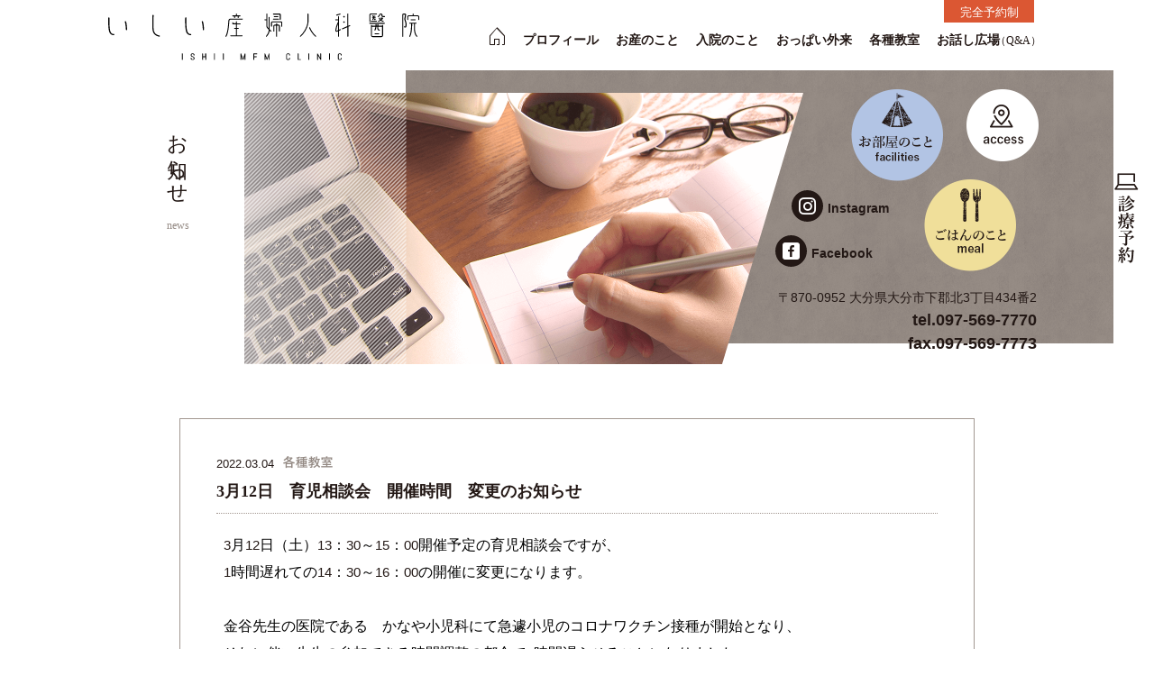

--- FILE ---
content_type: text/html; charset=UTF-8
request_url: https://www.ishii-mfm.jp/post.php?id=33
body_size: 20432
content:

<!doctype html>
<html lang="ja">
<head>
<meta charset="UTF-8">
<meta name="keywords" content="いしい産婦人科醫院,お産,大分市,下郡,JR日豊本線,牧駅">
<meta name="description" content="大分市下郡の産婦人科醫院「いしい産婦人科醫院」お知らせ詳細ページです。休診や診療時間の変更、各種教室の情報などを随時更新します。">
<meta http-equiv="Pragma" content="no-cache">
<meta http-equiv="cache-control" content="no-cache">
<meta http-equiv="expires" content="0">
<meta name="author" content="">
<meta name="viewport" content="width=device-width,maximum-scale=1" />
<meta name="format-detection" content="telephone=no">
<link rel="shortcut icon" type="image/x-icon" href="img/common/favicon.ico">

<link rel="canonical" href="https://www.ishii-mfm.jp/post.php" />
<meta property="og:site_name" content="いしい産婦人科醫院｜大分市下郡の産婦人科醫院" />
<meta property="og:title" content="いしい産婦人科醫院｜大分市下郡の産婦人科醫院" />
<meta property="og:type" content="article" />
<meta property="og:url" content="https://www.ishii-mfm.jp/post.php" />
<meta property="og:image" content="https://www.ishii-mfm.jp/img/common/clinic_image.png" />
<meta property="og:description" content="大分市下郡の産婦人科醫院「いしい産婦人科醫院」お知らせ詳細ページです。休診や診療時間の変更、各種教室の情報などを随時更新します。"/>
<meta property="og:locale" content="ja_JP" />
<meta name="twitter:card" content="summary" />
<meta name="twitter:title" content="いしい産婦人科醫院｜大分市下郡の産婦人科醫院" />
<meta name="twitter:description" content="大分市下郡の産婦人科醫院「いしい産婦人科醫院」お知らせ詳細ページです。休診や診療時間の変更、各種教室の情報などを随時更新します。" />
<meta name="twitter:image" content="https://www.ishii-mfm.jp/img/common/clinic_image.png" />
<meta itemprop="image" content="https://www.ishii-mfm.jp/img/common/clinic_image.png" />

<title>3月12日　育児相談会　開催時間　変更のお知らせ｜各種教室｜いしい産婦人科醫院</title>

<!--css-->
<link rel="stylesheet" type="text/css" href="css/common.css">
<link rel="stylesheet" type="text/css" href="css/style.css?20210816">
<link rel="stylesheet" type="text/css" href="css/slicknav.css">
<link rel="stylesheet" type="text/css" href="css/icon_style.css">
<link rel="stylesheet" type="text/css" href="css/scroll_event.css">
<link rel="stylesheet" type="text/css" href="css/slicknav.css">
<link rel="stylesheet" type="text/css" href="css/key_frame.css">
<!--js-->
<script src="js/jquery.js"></script>
<script src="js/respond.min.js"></script>
<script src="js/jquery.slicknav.min.js"></script>
<script src="https://code.jquery.com/ui/1.10.3/jquery-ui.min.js"></script>
<script src="js/jquery.slicknav_option.js"></script>
<!--[if lt IE 9]>
<script src="js/respond.min.js"></script>
<![endif]-->
<script src="js/common_h.js"></script>
<script src="js/jquery.inview.min.js"></script>
<script src="js/jquery.inview_option.js"></script>
<script src="//maps.googleapis.com/maps/api/js?key=AIzaSyCxX2Fd8X1K3uWepD2MIfbKR5DjxXfUuC0&callback=initMap" async></script>
<script src="js/map_option.js"></script>
<!-- Global site tag (gtag.js) - Google Analytics -->
<script async src="https://www.googletagmanager.com/gtag/js?id=UA-103590342-2"></script>
<script>
  window.dataLayer = window.dataLayer || [];
  function gtag(){dataLayer.push(arguments);}
  gtag('js', new Date());

  gtag('config', 'UA-103590342-2');
</script>
<script src="js/script.js" defer></script>
</head>

<body>
<div id="all_wrap" class="in_body">
<div id="wrap">
<div id="head"></div>
<div id="top_main">
<div id="pc_header_in">
<h1 id="logo"><a href="index.php"><img src="img/svg/ishii_mfm_logo.svg" alt="いしい産婦人科醫院のロゴ"></a></h1>

<div id="header_r" class="clearfix">
<p id="head_yoyakusei">完全予約制</p>
<div id="gnav">
<ul id="menu">
          <li><a href="index.php"><i class="icon-line_home"></i></a></li>
          <li><a href="profile.html">プロフィール</a></li>
          <li><a href="birth.html">お産のこと</a></li>
          <li><a href="hospitaliz.html">入院のこと</a></li>
          <li><a href="breast.html">おっぱい外来</a></li>
          <li><a href="class.html">各種教室</a></li>
          <li><a href="talk.html">お話し広場<span>（Q&amp;A）</span></a></li>
          <li class="pc_dnone"><a href="facilities.html">お部屋のこと</a></li>
          <li class="pc_dnone"><a href="meal.html">ごはんのこと</a></li>
          <li class="pc_dnone"><a href="https://www.instagram.com/ishii_mfm_clinic/" target="_blank"><i class="icon-instagram"></i></a></li>
          <li class="pc_dnone"><a href="https://ja-jp.facebook.com/%E3%81%84%E3%81%97%E3%81%84%E7%94%A3%E5%A9%A6%E4%BA%BA%E7%A7%91%E9%86%AB%E9%99%A2-990488491112241/" target="_blank"><i class="icon-fbook"></i></a></li>
</ul>
</div>

</div>
<div class="clear"></div>

</div>


<!--pc中タイトル-->
<div id="naka_ttl_wrap">
<div id="naka_ttl_back"></div>
<div id="naka_ttl_ct">

<div id="post_ttl" class="naka_ttl">
<div id="naka_ttl_mae">
</div>
<h2 class="tategaki mincho">お知らせ<span class="mincho">news</span></h2>
</div>

<div id="naka_ttl_right_nav" class="pc_only">
<ul>
<li id="pc_insta_btn" class="pc_sns_nav"><a href="https://www.instagram.com/ishii_mfm_clinic/" target="_blank"><i class="icon-instagram"></i>Instagram</a></li>
<li id="pc_fbook_btn" class="pc_sns_nav"><a href="https://ja-jp.facebook.com/%E3%81%84%E3%81%97%E3%81%84%E7%94%A3%E5%A9%A6%E4%BA%BA%E7%A7%91%E9%86%AB%E9%99%A2-990488491112241/" target="_blank"><i class="icon-fbook"></i>Facebook</a></li>
<li id="pc_faci_btn"><a href="facilities.html"><img src="img/common/nav_facilities_off.png" width="104" height="104" alt="お部屋のこと"/></a></li>
<li id="pc_meal_btn"><a href="meal.html"><img src="img/common/nav_meal_off.png" width="104" height="104" alt="ごはんのこと"/></a></li>
<li id="pc_acc_btn"><a href="#footer_ct1"><img src="img/common/nav_acc_off.png" width="82" height="82" alt="交通アクセス"/></a></li>
</ul>
<div id="naka_right_syozai">
<p>〒870-0952 大分県大分市下郡北3丁目434番2</p>
<p><span class="tellink1">tel.097-569-7770</span></p>
<p><span class="">fax.097-569-7773</span></p>
</div>
</div>
</div>
</div>

</div>

<div class="scroll_event">

<!--▼▼埋め込み時はここから以下をコピーして任意の場所に貼り付けてください（html部は編集可）▼▼-->
<div id="news_ct1" class="w960"><!-- 名前は自由に変更してください。-->
<div id="news_ct1_in">
<div id="contain" class="clearfix">
<div class="detail">
<h4 class="up_ymd">2022.03.04<span id="cat"><img src="img/index/news_kyoushitu.png" width="56" height="14" alt="各種教室"/></span>
</h4>
<h5 class="mincho">3月12日　育児相談会　開催時間　変更のお知らせ<!-- タイトル --></h5>
<div id="detailWrap"><!-- 本文 -->
<div class="detailText"><p><font color="#000000" face="ＭＳ Ｐゴシック" size="3"></font></p><p style="margin: 0mm;"><font face="游明朝"><font size="3"><font color="#000000"><span lang="EN-US">3</span>月<span lang="EN-US">12</span>日（土）<span lang="EN-US">13</span>：<span lang="EN-US">30</span>～<span lang="EN-US">15</span>：<span lang="EN-US">00</span>開催予定の育児相談会ですが、</font></font></font></p><p><font color="#000000" face="ＭＳ Ｐゴシック" size="3"></font></p><p style="margin: 0mm;"><font face="游明朝"><font size="3"><font color="#000000"><span lang="EN-US">1</span>時間遅れての<span lang="EN-US">14</span>：<span lang="EN-US">30</span>～<span lang="EN-US">16</span>：<span lang="EN-US">00</span>の開催に変更になります。</font></font></font></p><p><font color="#000000" face="ＭＳ Ｐゴシック" size="3"></font></p><p style="margin: 0mm;"><span lang="EN-US"><font color="#000000" face="游明朝" size="3">&nbsp;</font></span></p><p><font color="#000000" face="ＭＳ Ｐゴシック" size="3"></font></p><p style="margin: 0mm;"><font color="#000000" face="游明朝" size="3">金谷先生の医院である　かなや小児科にて急遽小児のコロナワクチン接種が開始となり、</font></p><p><font color="#000000" face="ＭＳ Ｐゴシック" size="3"></font></p><p style="margin: 0mm;"><font color="#000000" face="游明朝" size="3">それに伴い先生の参加できる時間調整の都合で<span lang="EN-US">1</span>時間遅らせることになりました。</font></p><p><font color="#000000" face="ＭＳ Ｐゴシック" size="3"></font></p><p style="margin: 0mm;"><span lang="EN-US"><font color="#000000" face="游明朝" size="3">&nbsp;</font></span></p><p><font color="#000000" face="ＭＳ Ｐゴシック" size="3"></font></p><p style="margin: 0mm;"><font color="#000000" face="游明朝" size="3">急なお願いで申し訳ありません。</font></p><p><font color="#000000" face="游明朝" size="3">予約している方で、時間変更により、参加が難しい方は、メールかお電話にてキャンセルの連絡をお願いします。</font></p><p><font color="#000000" face="ＭＳ Ｐゴシック" size="3"></font></p><p style="margin: 0mm;"><font color="#000000" face="游明朝" size="3">また、ご都合により、<span lang="EN-US">15</span>時以降退席も可能です。途中退席希望の方も、事前に連絡をお願いします。</font></p><p><font color="#000000" face="ＭＳ Ｐゴシック" size="3"></font></p><p style="margin: 0mm;"><span lang="EN-US"><font color="#000000" face="游明朝" size="3">&nbsp;</font></span></p><p><font color="#000000" face="ＭＳ Ｐゴシック" size="3"></font></p><p style="margin: 0mm;"><font color="#000000" face="游明朝" size="3">連絡先　いしい産婦人科醫院　<span lang="EN-US">097-569-7770</span>　またはメール<span lang="EN-US">ishiistaff@yahoo.co.jp</span>　まで</font></p><p><font color="#000000" face="ＭＳ Ｐゴシック" size="3"></font></p><p style="margin: 0mm;"><span lang="EN-US"><font color="#000000" face="游明朝" size="3">&nbsp;<font color="#000000" face="ＭＳ Ｐゴシック" size="3"><font color="#000000" face="游明朝" size="3"><font color="#000000" face="ＭＳ Ｐゴシック" size="3"><span lang="EN-US"><font color="#000000" face="游明朝" size="3"><br></font></span></font></font></font></font></span></p></div>
<div class="detailUpfile"><img src="./pkobo_news/upload/33-0.png?696d862d2606f" class="w100pa" /></div></div><!-- 本文 -->

</div><!-- detail -->
</div><!-- contain（お知らせの内容）-->
</div><!-- news_ct1_in-->
<div class="backORcloseBtn"><p class="cm_btn"><a href="javascript:history.back()" class="button">お知らせ一覧に戻る<i class="icon-ori-prus"></i></a></p></div>
</div><!-- news_ct1-->
<!--▲▲埋め込み時　コピーここまで▲▲-->

<div id="footer" class="anchor">

<div id="footer_ct1">
<div class="w960 content f_up_list in_ct">
<div id="map_canvas"></div>
<div id="footer_ct1_r">
<table border="0" cellspacing="0" cellpadding="0">
										<tr>
												<th id="zikan_ttl" scope="col" width="33.5%">診&thinsp;療&thinsp;時&thinsp;間</th>
												<th scope="col" width="9.5%">月</th>
												<th scope="col" width="9.5%">火</th>
												<th scope="col" width="9.5%">水</th>
												<th scope="col" width="9.5%">木</th>
												<th scope="col" width="9.5%">金</th>
                                                <th scope="col" width="9.5%">土</th>
                                                <th scope="col" width="9.5%" style="border-right:none;">日祝</th>


										</tr>
										<tr>
												<td class="time">午前診<br><span>9:00〜12:00</span></td>
												<td><i class="icon-mid_maru"></i></td>
												<td><i class="icon-mid_maru"></i></td>
												<td><i class="icon-mid_maru"></i></td>
												<td><i class="icon-mid_maru"></i></td>
												<td><i class="icon-mid_maru"></i></td>
                                                <td><i class="icon-mid_maru"></i></td>
                                                <td class="bd_none"><i class="icon-sen"></i></td>

										</tr>
                                    <tr class="time_last">
												<td class="time">午後診<br><span>14:30〜17:00</span></td>
												<td><i class="icon-mid_maru"></i></td>
												<td><i class="icon-mid_maru"></i></td>
												<td><i class="icon-sen"></i></td>
												<td><i class="icon-mid_maru"></i></td>
												<td><i class="icon-sen"></i></td>
                                                <td><i class="icon-sen"></i></td>
												<td class="bd_none"><i class="icon-sen"></i></td>
									</tr>
                                    </table>
<p class="kyuushinbi text"><span>休診日</span>水曜と金曜と土曜の午後・日曜・祝日<a href="https://www.instagram.com/ishii_mfm_clinic/" target="_blank" id="zikan_yoyakusei">《&nbsp;完全予約制&nbsp;》</a></p>
<p class="shoshin">
  <span>診療受付時間</span>：<br class="sp_only">午前診&nbsp;11:30&nbsp;/&nbsp;午後診&nbsp;16:30&nbsp;までの受付<br>
  <strong>初診の方へ：<br class="sp_only">午前診&nbsp;11:00&nbsp;/&nbsp;午後診&nbsp;16:00&nbsp;までの受付</strong>
</p><p id="ftop_jyusyo">〒870-0952 <br class="sp_only">大分県大分市下郡北3丁目434番2</p>
<p id="ftop_denwa"><span class="tellink1">tel.097-569-7770</span></p>
<p id="ftop_denwa"><span class="">fax.097-569-7773</span></p>
<ul id="ftop_acc">
<li><span><img src="img/common/foot_densya.png" width="20" height="20" alt="電車のアイコン"/></span>JR日豊本線 牧駅より徒歩約14分</li>
<li><span><img src="img/common/foot_kuruma.png" width="20" height="20" alt="車のアイコン"/></span>専用駐車場有り</li>
</ul>
<p class="cm_btn"><a href="https://goo.gl/maps/MEYPG9P7PjT2" target="_blank" class="button">詳しい地図を見る<i class="icon-ori-prus"></i></a></p>

</div>
<div class="clear"></div>
</div>
</div>

<div id="footer_ct2">
<div class="w960 content">

<div id="fbttm_left">
<p id="foot_logo"><img src="img/svg/ishii_mfm_logo_w.svg" alt="いしい産婦人科醫院のロゴ"></p>
<p id="fbttm_jyusyo">〒870-0952 <br class="sp_only">大分県大分市下郡北3丁目434番2</p>
<p id="fbttm_denwa"><span class="tellink1">tel.097-569-7770</span></p>
<p id="fbttm_denwa"><span class="">fax.097-569-7773</span></p>
</div>
<div id="fbttm_center">
<p><strong>外来診療時間</strong>&nbsp;《&nbsp;完全予約制&nbsp;》<br>
午前&nbsp;9:00〜12:00&nbsp;(初診受付は11:00まで)<br>
午後&nbsp;14:30〜17:00&nbsp;(初診受付は16:00まで)</p>
<p><strong>休診日</strong><br>
水曜と金曜と土曜の午後・日曜・祝日</p>
</div>
<div id="fbttm_right">
<p id="f_yoyaku"><a href="http://a.atlink.jp/ishii-mfm/" target="_blank" class="modal_rsrv_open"><i class="icon-pc_line"></i>診療予約</a></p>
<ul id="f_sns">
<li id="f_inst"><a href="https://www.instagram.com/ishii_mfm_clinic/" target="_blank"><i class="icon-instagram"></i>Instagram</a></li>
<li id="f_fbook"><a href="https://ja-jp.facebook.com/%E3%81%84%E3%81%97%E3%81%84%E7%94%A3%E5%A9%A6%E4%BA%BA%E7%A7%91%E9%86%AB%E9%99%A2-990488491112241/" target="_blank"><i class="icon-fbook"></i>Facebook</a></li>
</ul>
</div>
<div class="clear"></div>
<div id="fsite_map" class="pc_only">
<dl id="l_01">
<dt><a href="index.php">ホーム</a></dt>
<dd><a href="index.php#index_ct1"><i class="icon-sen_s"></i>お知らせ</a></dd>
<dt><a href="profile.html">プロフィール</a></dt>
<dd><a href="profile.html#profile_ct1"><i class="icon-sen_s"></i>当醫院について</a></dd>
<dd><a href="profile.html#profile_ct2"><i class="icon-sen_s"></i>院長プロフィール</a></dd>
</dl>
<dl id="l_02">
<dt><a href="birth.html">お産のこと</a></dt>
<dd><a href="birth.html#birth_ct1"><i class="icon-sen_s"></i>バースプラン</a></dd>
<dd><a href="birth.html#birth_ct2"><i class="icon-sen_s"></i>母児同室</a></dd>
<dd><a href="birth.html#birth_ct3"><i class="icon-sen_s"></i>施設写真</a></dd>
<dt><a href="hospitaliz.html">入院のこと</a></dt>
<dd><a href="hospitaliz.html#hospitaliz_ct1"><i class="icon-sen_s"></i>ご連絡いただく時期</a></dd>
<dd><a href="hospitaliz.html#hospitaliz_ct2"><i class="icon-sen_s"></i>入院の準備</a></dd>
<dd><a href="hospitaliz.html#hospitaliz_ct3"><i class="icon-sen_s"></i>ご家族の宿泊について</a></dd>
<dd><a href="hospitaliz.html#menkai_zikan"><i class="icon-sen_s"></i>面会時間</a></dd>
</dl>
<dl id="l_03">
<dt><a href="breast.html">おっぱい外来</a></dt>
<dd><a href="breast.html#breast_ct1"><i class="icon-sen_s"></i>おっぱい外来の特徴</a></dd>
<dd><a href="breast.html#breast_ct3"><i class="icon-sen_s"></i>料金・予約方法など</a></dd>
<dd><a href="breast.html#breast_mochimono"><i class="icon-sen_s"></i>持ち物</a></dd>
<dd><a href="breast.html#breast_ct4"><i class="icon-sen_s"></i>注意事項</a></dd>
<dt><a href="class.html">各種教室</a></dt>
<dd><a href="class.html#class_ct1"><i class="icon-sen_s"></i>ファミリークラス</a></dd>
<dd><a href="class.html#class_ct2"><i class="icon-sen_s"></i>その他</a></dd>
</dl>
<dl id="l_04">
<dt><a href="facilities.html">お部屋のこと</a></dt>
<dd><a href="facilities.html#facilities_ct2"><i class="icon-sen_s"></i>1&nbsp;floor（1階）</a></dd>
<dd><a href="facilities.html#facilities_ct3"><i class="icon-sen_s"></i>2&nbsp;floor（2階）</a></dd>
<dt><a href="meal.html">ごはんのこと</a></dt>
<dd><a href="meal.html#meal_ct2"><i class="icon-sen_s"></i>当醫院のごはん</a></dd>
<dd><a href="meal.html#meal_ct3"><i class="icon-sen_s"></i>ごはんが<br>&emsp;おいしくなる器</a></dd>
</dl>
<dl id="l_05">
<dt><a href="request.html">おねがい</a></dt>
<dd><a href="request.html#request_ct1"><i class="icon-sen_s"></i>分娩予約・里帰り出産</a></dd>
<dd><a href="request.html#request_ct2"><i class="icon-sen_s"></i>初診時の持ち物</a></dd>
<dd><a href="request.html#request_ct3"><i class="icon-sen_s"></i>立会い出産</a></dd>
<dt><a href="talk.html">お話し広場（Q&amp;A）</a></dt>
<dt><a href="#footer_ct1">交通アクセス</a></dt>
<dt><a href="#footer_ct1">診療時間</a></dt>
</dl>
<div class="clear"></div>
</div>
<div id="copy"><a href="https://www.ishii-mfm.jp/">&copy;&nbsp;いしい産婦人科醫院. All Rights Reserved.</a></div>
</div>
</div>

</div>

</div><!--#scroll_event-->
</div><!--#wrap-->
<!--スマホ用ついてくるナビ-->
<div class="mobile_under_nav sp_only">
<ul>
<li id="yoyaku"><a href="http://a.atlink.jp/ishii-mfm/" target="_blank" class="modal_rsrv_open"><img src="img/common/yoyaku.png" alt="診療予約"/></a></li>
<li id="tel"><a href="tel:097-569-7770" data-role="button" data-theme="e"><img src="img/common/denwa.png" alt="電話をする"/></a></li>
<li id="chizu"><a href="#footer_ct1"><img src="img/common/chizu.png" alt="地図"/></a></li>
<li id="top"><a href="#head"><img src="img/common/modoru.png" alt="トップへ"/></a></li>
</ul>
</div>

<!--サイドナビゲーション-->
<div class="pc_only">
<ul id="tatenavi">
<li><a href="http://a.atlink.jp/ishii-mfm/" target="_blank" class="modal_rsrv_open"><img src="img/common/side_nav/side_yoyaku.png" width="32" height="121" alt="診療予約"></a></li>
<li class="yoyakusei"><img src="img/common/side_nav/side_yoyakusei.png" width="32" height="93" alt="完全予約制"/></li>
</ul>
<p class="go_top">
<a href="#head"><img src="img/common/side_nav/top.png" width="35" height="38" alt="トップへ戻る"/></a>
</p>
</div>

<div class="modal_rsrv_wrap" id="modal_rsrv">
	<div class="modal_rsrv">
			<div class="modal_rsrv_bars" id="modal_rsrv_close">
					<span class="modal_rsrv_bar"></span>
					<span class="modal_rsrv_bar"></span>
			</div>
        <p class="text indent modal_rsrv_txt"><i>※</i>ご予約は診療時間内にお電話にてお問い合わせください。</p>
        <p class="renraku_denwa text_center mt10"><span class="tellink1">tel.097-569-7770</span></p>
    </div>
</div>

<script src="js/smoothscroll.js"></script>

</div>
</body>

</html>


--- FILE ---
content_type: text/css
request_url: https://www.ishii-mfm.jp/css/common.css
body_size: 10670
content:
@charset "UTF-8";
/* CSSリセットここから */

/* http://meyerweb.com/eric/tools/css/reset/ 
   v2.0 | 20110126
   License: none (public domain)
*/
@import url(https://fonts.googleapis.com/css?family=Lato:500,700);
@import url(http://fonts.googleapis.com/earlyaccess/notosansjp.css);

html,body, div, span, applet, object, iframe,
 h2, h3, h4, h5, h6, p, blockquote, pre,
a, abbr, acronym, address, big, cite, code,
del, dfn, em, img, ins, kbd, q, s, samp,
small, strike, sub, sup, tt, var,
u, i, center,
dl, dt, dd, ol, ul, li,
fieldset, form, label, legend, caption, tbody, tfoot, thead, tr, th, td,
article, aside, canvas, details, embed, 
figure, figcaption, footer, header, hgroup, 
menu, nav, output, ruby, section, summary,
time, mark, audio, video {
    margin: 0;
    padding: 0;
    border: 0;
    font: inherit;
	font-family: '游ゴシック Medium', 'Yu Gothic Medium', '游ゴシック体', YuGothic, 'メイリオ', Meiryo, 'ヒラギノ角ゴ ProN', 'Hiragino Kaku Gothic ProN', sans-serif;
	color:#231815;
	font-size:15px;
	font-weight:500;
}
.text{
	line-height:2em;
	font-size:15px;
	}
	
.bold{
	font-weight:bold;
	}
ul,li{
	list-style:none;
	}
a{
	text-decoration:none;
	}
#wrap{
	overflow:hidden;
	position:relative;
	}
body{
	    /*スマホで勝手に文字が大きくなる対策*/
	    -webkit-text-size-adjust: 100%;
		line-height:1;
		animation:fadeIn 3s ease 0s 1 normal;
	}	
.in_body {
    animation: fadeIn 3s ease 0s 1 normal;
    -webkit-animation: fadeIn 3s ease 0s 1 normal;
}
.mincho{
	font-family:YuMincho, "Yu Mincho", "游明朝", "ヒラギノ明朝 ProN W3", "HiraMinProN-W3", "HG明朝E", "ＭＳ Ｐ明朝", "MS PMincho", "MS 明朝", Times New Roman, serif;
	}
.tategaki{
	-webkit-font-feature-settings: 'pkna';
          font-feature-settings: 'pkna';
  -webkit-writing-mode: vertical-rl;
      -ms-writing-mode: tb-rl;
          writing-mode: vertical-rl;
		  }	

/*ID pタグの文字を大きくしたくない場合*/
	p {
	    /*Androidブラウザフォントバグ対策*/
	    max-height: 999999px;  
	}		
.pink_txt{
	color:#e69090;
	font-weight:bold;
	}	
.red_txt{
	color:#d22d00;
	font-weight:bold;
	}
.icon-maru{
	margin-right:-3px;
	}			
.indent{
	text-indent:-1.2em;
	padding-left:1.2em;
	}	

.clear{ clear:both; }
.clearfix{
	*zoom:1;
}
.clearfix:after{
    content:".";
	height:0;
    display:block;
    clear:both;
	overflow:hidden;
}

.text_center{
	text-align:center;
	}
a:hover img{
	opacity:1;
	}
a:hover{
	color:#e69090;
	}
a,i{
  -webkit-transition: 0.2s ease-in-out;
  -moz-transition: 0.2s ease-in-out;
  -o-transition: 0.2s ease-in-out;
  transition: 0.2s ease-in-out;
  }		

p.go_top{
    position: fixed;
    right: 2%;
    bottom: 0;
	z-index:9999;
}

.inline{
	display:inline-block;
	}
/* MARGIN
----------------------------------------------------------------------- */


.mb5  {margin-bottom:5px;}
.mb10 {margin-bottom:10px;}
.mb15 {margin-bottom:15px;}
.mb20 {margin-bottom:20px;}
.mb25 {margin-bottom:25px;}
.mb30 {margin-bottom:30px;}
.mb40 {margin-bottom:40px;}
.mb50 {margin-bottom:50px;}
.mb60 {margin-bottom:60px;}

.mt5  {margin-top:5px;}
.mt10 {margin-top:10px;}
.mt15 {margin-top:15px;}
.mt20 {margin-top:20px;}
.mt25 {margin-top:25px;}
.mt30 {margin-top:30px;}
.mt40 {margin-top:40px;}
.mt50 {margin-top:50px;}
.mt60 {margin-top:60px;}

.ml5  {margin-left:5px;}
.ml10 {margin-left:10px;}
.ml15 {margin-left:15px;}
.ml20 {margin-left:20px;}
.ml25 {margin-left:25px;}
.ml30 {margin-left:30px;}
.ml40 {margin-left:40px;}
.ml50 {margin-left:50px;}
.ml60 {margin-left:60px;}

.mr5  {margin-right:5px;}
.mr10 {margin-right:10px;}
.mr15 {margin-right:15px;}
.mr20 {margin-right:20px;}
.mr25 {margin-right:25px;}
.mr30 {margin-right:30px;}
.mr40 {margin-right:40px;}
.mr50 {margin-right:50px;}
.mr60 {margin-right:60px;}

.mr1pa  {margin-right:1%;}
.ml2pa  {margin-left:2%;}
.ml5pa  {margin-left:5%;}
.ml10pa {margin-left:10%;}
.ml15pa {margin-left:15%;}
.ml20pa {margin-left:20%;}
.ml25pa {margin-left:25%;}
.ml30pa {margin-left:30%;}
.ml40pa {margin-left:40%;}
.ml50pa {margin-left:50%;}
.ml60pa {margin-left:60%;}

.mr1pa  {margin-right:1%;}
.mr2pa  {margin-right:2%;}
.mr5pa  {margin-right:5%;}
.mr10pa {margin-right:10%;}
.mr15pa {margin-right:15%;}
.mr20pa {margin-right:20%;}
.mr25pa {margin-right:25%;}
.mr30pa {margin-right:30%;}
.mr40pa {margin-right:40%;}
.mr50pa {margin-right:50%;}
.mr60pa {margin-right:60%;}


/* PADDING
----------------------------------------------------------------------- */

.pb5  {padding-bottom:5px;}
.pb10 {padding-bottom:10px;}
.pb15 {padding-bottom:15px;}
.pb20 {padding-bottom:20px;}
.pb25 {padding-bottom:25px;}
.pb30 {padding-bottom:30px;}
.pb40 {padding-bottom:40px;}
.pb50 {padding-bottom:50px;}
.pb60 {padding-bottom:60px;}

.pt5  {padding-top:5px;}
.pt10 {padding-top:10px;}
.pt15 {padding-top:15px;}
.pt20 {padding-top:20px;}
.pt25 {padding-top:25px;}
.pt30 {padding-top:30px;}
.pt40 {padding-top:40px;}
.pt50 {padding-top:50px;}
.pt60 {padding-top:60px;}

.pl5  {padding-left:5px;}
.pl10 {padding-left:10px;}
.pl15 {padding-left:15px;}
.pl20 {padding-left:20px;}
.pl25 {padding-left:25px;}
.pl30 {padding-left:30px;}
.pl40 {padding-left:40px;}
.pl50 {padding-left:50px;}
.pl60 {padding-left:60px;}

.pr5  {padding-right:5px;}
.pr10 {padding-right:10px;}
.pr15 {padding-right:15px;}
.pr20 {padding-right:20px;}
.pr25 {padding-right:25px;}
.pr30 {padding-right:30px;}
.pr40 {padding-right:40px;}
.pr50 {padding-right:50px;}
.pr60 {padding-right:60px;}

.pl1pa  {padding-left:1%;}
.pl2pa  {padding-left:2%;}
.pl5pa  {padding-left:5%;}
.pl10pa {padding-left:10%;}
.pl15pa {padding-left:15%;}
.pl20pa {padding-left:20%;}
.pl25pa {padding-left:25%;}
.pl30pa {padding-left:30%;}
.pl40pa {padding-left:40%;}
.pl50pa {padding-left:50%;}
.pl60pa {padding-left:60%;}

.pr1pa  {padding-right:1%;}
.pr2pa  {padding-right:2%;}
.pr5pa  {padding-right:5%;}
.pr10pa {padding-right:10%;}
.pr15pa {padding-right:15%;}
.pr20pa {padding-right:20%;}
.pr25pa {padding-right:25%;}
.pr30pa {padding-right:30%;}
.pr40pa {padding-right:40%;}
.pr50pa {padding-right:50%;}
.pr60pa {padding-right:60%;}

.w100pa{width:100%;}


.blur_hover {
  position: relative;
  float: left;
  overflow: hidden;
  width: 100%;
  background:#F05383;
  background-size:100%;
  text-align: left;
  color:#fff;
  font-size: 16px;
}
.blur_hover * {
  -webkit-box-sizing: border-box;
  box-sizing: border-box;
  -webkit-transition: all 0.3s ease-out;
  transition: all 0.3s ease-out;
}
.blur_hover > img,
.blur_hover .image img {
  -webkit-transform: scale(1.05);
  transform: scale(1.05);
  max-width: 100%;
}
.blur_hover > img {
  vertical-align: top;
  position: relative;
  -webkit-filter: blur(5px);
  filter: blur(5px);
  opacity: 0.4;
}
.blur_hover .image {
  position: absolute;
  top: 0;
  bottom: 0;
  right: 0;
  left: 0;
  overflow: hidden;
  -webkit-transition-delay: 0.2s;
  transition-delay: 0.2s;
}
.blur_hover .image img {
  position: absolute;
  bottom: 0;
  left: 0;
}
.blur_hover .read-more {
  display: block;
  opacity: 0;
  -webkit-transform: translateX(-20px);
  transform: translateX(-20px);
  line-height: 60px;
  text-transform: uppercase;
  padding: 0 15px;
  color: #fff;
  left: 0;
  top: 0;
  font-weight:bold;
  position: absolute;
  -webkit-transition-delay: 0s;
  transition-delay: 0s;
  font-size:18px;
}
.blur_hover a {
  left: 0;
  right: 0;
  top: 0;
  bottom: 0;
  position: absolute;
  z-index: 1;
}
.blur_hover:hover .read-more,
.blur_hover.hover .read-more {
  opacity: 1;
  -webkit-transform: translateX(0px);
  transform: translateX(0px);
  -webkit-transition-delay: 0.2s;
  transition-delay: 0.2s;
}
.blur_hover:hover .image,
.blur_hover.hover .image {
  top: 60px;
  -webkit-transition-delay: 0s;
  transition-delay: 0s;
}
.anchor{
padding-top: 60px;
margin-top: -60px;
    }		
.hv_opa a:hover{
	opacity:0.7;
	}
h3.s_ttl{
	font-size:20px;
	text-align:center;
	line-height:1.5em;
	font-weight:bold;
	letter-spacing:0.02em;
	}
h3.s_ttl span{
	font-size:15px;
	}		

.cm_btn {
  position: relative;
  display:block;
  height:50px;
  text-align: center;
  outline: none;
  background:#a29790;
  width:96%;
  max-width:345px;
  margin-left:8px;
}
.cm_btn a.button {
  display:block;
  position: absolute;
  border: 1px solid #231815;
  top:-8px;
  left:-8px;
  content: '';
  width: 100%;
  height:33px;
  transition: all .3s;
  background:#fff;
  font-size:15px;
  font-weight:bold;
  padding-top:17px;
}
.cm_btn a.button i{
	position:absolute;
	right:5%;
	}
.cm_btn a.button:hover {
  top: 0px;
  left: 0px;
  background:#a29790;
  border: 1px solid #a29790;
  color:#fff;
}
.cm_btn a.button:hover i{
	color:#fff;
	}
	
#loader{
    width: 30px;
    height: 366px;
    display: none;
    position: fixed;
    _position: absolute;     /* IE6対策 */
    top: 50%;
    left: 50%;
    margin-top: -183px;       /* heightの半分のマイナス値 */
    margin-left: -15px;      /* widthの半分のマイナス値 */
    z-index: 100000;             /* #fadeより多い値を入れて下さい */
}
#loader img{
	 width: 30px;
    height: 366px;
	}

#fade{
    width: 100%;
    height: 100%;
    display: none;
    background-color: #fff;
    position: absolute;
    top: 0px;
    left: 0px;
    z-index: 99999;              /* #loaderより少ない値を入れて下さい */
	min-width:1250px;
}	
.text_link,
.text_link a,
.text_link a i{
	color:#958b85;
	}
.text_link a:hover,
.text_link a:hover i{
	color:#e69090;
	}	
				


@media print {
	#tatenavi, .go_top { display: none !important;}
}	

@media screen and (max-width : 600px) {
	html,body, div, span, applet, object, iframe,
 h2, h3, h4, h5, h6, p, blockquote, pre,
a, abbr, acronym, address, big, cite, code,
del, dfn, em, img, ins, kbd, q, s, samp,
small, strike, sub, sup, tt, var,
u, i, center,
dl, dt, dd, ol, ul, li,
fieldset, form, label, legend, caption, tbody, tfoot, thead, tr, th, td,
article, aside, canvas, details, embed, 
figure, figcaption, footer, header, hgroup, 
menu, nav, output, ruby, section, summary,
time, mark, audio, video {
	font-weight:normal;
	}	
}
				


/*400px以下の時にフォントを小さく設定*/
@media screen and (max-width : 400px) {
html, div, span, applet, object, iframe, p, blockquote, pre,
a, abbr, acronym, address, big, cite, code,
del, dfn, em, img, ins, kbd, q, s, samp,
small, strike, sub, sup, tt, var,
u, i, center,
dl, dt, dd, ol, ul, li,
fieldset, form, label, legend,
table, caption, tbody, tfoot, thead, tr, th, td,
article, aside, canvas, details, embed, 
figure, figcaption, footer, header, hgroup, 
menu, nav, output, ruby, section, summary,
time, mark, audio, video{
	font-size: calc(100% + -0.03vw);
	}
	
}

@media screen and (min-width : 600px) {
.ribon_midashi{
	font-size:16px;
	}
}

--- FILE ---
content_type: text/css
request_url: https://www.ishii-mfm.jp/css/style.css?20210816
body_size: 52336
content:
@charset "UTF-8";
/* CSS Document */
.pc_only{display:none;}
.sp_only{display:block;}
.vegas-timer{display:none;}
#menu{display:block;}	
#wrap{
	min-width:300px;
	}
.w960{
	width:94%;
	margin:0 auto;
	padding:40px 0;
	}
.w1000{
	width:94%;
	margin:0 auto;
	}		
.ct_padding{
	padding:40px 0;
}

h1{
	width:250px;
	padding:15px 10px 0 10px;
	margin:0;
	}
h1 a:hover{
	opacity:0.7;
	}	
#gnav{
	display:none;
	}
#sp_slide_wrap{
	padding-bottom:10px;
	margin-top:30px;
	position:relative;
	}	
#sp_slide_back{
	background:url(../img/common/bw_back.png);
	background-size:669px 381px;
	width:81%;
	height:310px;
	position:absolute;
	right:0;
	}	
#sp_slide{
	height:300px;
	position:relative;
	top:-20px;
	right:2%;
	}
#sp_mae{
	width:21%;
	height:300px;
	background:url(../img/index/slide/sp_mae.png) repeat;
	background-size:cover;
	}	
#sp_slide_wrap ul{
	width:30%;
	position:absolute;
	right:2%;
	bottom:10px;
	}
#sp_slide_wrap ul li#sp_faci_btn{
	width:80%;
	margin-left:20%;
	max-width:104px;
	}	
#sp_slide_wrap ul li#sp_meal_btn{
	width:80%;
	margin-left:-5%;
	max-width:104px;
	}	
p#sp_slide_text{
	position:absolute;
	line-height:2em;
	top:10px;
	left:2%;
	font-size:14px;
	}				
	
#news{
	width:90%;
	margin-left:2%;
	}
#news_wrap{
	width:100%;
	/*height:440px;*/ /*お知らせ量が増えたら拡大*/
	max-height:310px;
	overflow:auto;
	margin:20px 0;	
	}	
ul#news_list{
	padding:0 1%;
	}	
li.oneitem{
	border-bottom:1px dotted #938983;
	padding: 15px 25px 15px 2%;
	margin-bottom:10px;
	position:relative;
	line-height:1.1em;
	}			
dd.news_List_Title a:before{
	content:'';
	display:block;
	background:url(../img/index/news_more.png) no-repeat;
	width:15px;
	height:15px;
	background-size:contain;
	position:absolute;
	right:5px;
	top:50%;
	margin-top:-8px;
	}	
dt.news_day{
	color:#938983;
	line-height:1em;
	width:80px;
    position: relative;
	font-size:13px;
	}	
dd.news_List_Title{
	color:#251b17;
	font-weight:bold;
	margin:10px 0 5px 0;
	font-size:15px;
	line-height:1.6em;
	}	
dd.news_List_Title a{
	color:#251b17;
	font-weight:bold;
	padding-bottom:2px;
	line-height:1.6em;
	border-bottom:1px solid #938983;
	}	
dd.news_List_Title a:hover{
	color:#e69090;
	border-bottom:1px solid #e69090;
	}	
.detailText{
	line-height:2em;
	color:#251b17;
	margin-top:10px;
	}	
dt.news_day span#category{
	position:absolute;
	left:90px;
	top:0px;
	line-height:1em;
	}
	
#index_ct2_in{
	background:url(../img/common/bgray_back.png);
	background-size:669px 381px;
	}
#koto_slide dl{
	width:240px;
	margin:0 auto;
	position:relative;
	-webkit-transition: 0.2s ease-in-out;
  -moz-transition: 0.2s ease-in-out;
  -o-transition: 0.2s ease-in-out;
  transition: 0.2s ease-in-out;
	}
#koto_slide li a:hover dl{
	opacity:0.7;
	}	
#koto_slide dt{
	text-align:center;
	position:relative;
	padding:10px;
	}
#koto_slide dt span.koto_s_n{
	display:block;
	background:url(../img/index/index_opa_bw.png) no-repeat;
	width:89px;
	height:51px;
	background-size:contain;
	position:absolute;
	color:#fff;
	font-size:13px;
	top:0px;
	left:0;
	padding-top:38px;
	-webkit-transition: 0.4s ease-in-out;
  -moz-transition: 0.4s ease-in-out;
  -o-transition: 0.4s ease-in-out;
  transition: 0.4s ease-in-out;
	}
#koto_slide li a:hover dt span.koto_s_n{
	top:8px;
	left:8px;
	width:224px;
	height:224px;
	}		
#koto_slide dt span.mr{
	color:#fff;
	border-bottom:1px solid #fff;
	font-size:16px;
	padding:2px;
	position:absolute;
	right:10px;
	bottom:40px;
	-webkit-transition: 0.4s ease-in-out;
  -moz-transition: 0.4s ease-in-out;
  -o-transition: 0.4s ease-in-out;
  transition: 0.4s ease-in-out;
	}	
#koto_slide li a:hover dt span.mr{
	color:#e69090;
	border-bottom:1px solid #e69090;
	}			
#koto_slide dd.koto_name{
	text-align:center;
	font-size:18px;
	font-weight:bold;
margin:10px auto;
color:#322926;
	}
#index_kyoushitu{
	background:url(../img/index/op_back2.png) no-repeat top center;
	background-size:cover;
    padding:40px 0;
	margin-top:30px;
	}
#index_kyoushitu_in{
	width:92%;
	margin:0 auto;
	}
#index_kyoushitu_in p.text{
	text-shadow:0 0 5px #F3E8DE;
	}	
#index_kyoushitu_in li{
	margin-top:40px;
	}	
#index_kyoushitu_in h4{
	text-align:center;
	margin-bottom:10px;
	font-size:18px;
	font-weight:bold;
	}
#index_kyoushitu_in p.kyoushitu_mr{
	text-align:center;
	}
#index_kyoushitu_in p.kyoushitu_mr a{
	border-bottom:1px solid #231815;
	font-size:16px;
	padding:2px;
	-webkit-transition: 0.4s ease-in-out;
  -moz-transition: 0.4s ease-in-out;
  -o-transition: 0.4s ease-in-out;
  transition: 0.4s ease-in-out;
	}	
#index_kyoushitu_in p.kyoushitu_mr a:hover{
	color:#e69090;
	border-bottom:1px solid #e69090;
	}								

#footer_ct1_r table{
	width:100%;
	}	
#footer_ct1_r th{
	text-align:center;
	height:33px;
	border-bottom:1px solid #231815;
	font-family:YuMincho, "Yu Mincho", "游明朝", "ヒラギノ明朝 ProN W3", "HiraMinProN-W3", "HG明朝E", "ＭＳ Ｐ明朝", "MS PMincho", "MS 明朝", Times New Roman, serif;
	font-weight:bold;
	}	
#footer_ct1_r td{
	text-align:center;
	height:50px;
	font-size:15px;
	}	
#footer_ct1_r .time_last td{
	border-bottom:1px solid #231815;
	}	
#footer_ct1_r td i.icon-mid_maru{
	color:#938983;
	font-size:17px;
	vertical-align:middle;
	}	
#footer_ct1_r td i.icon-sen{
	vertical-align:middle;
	font-size:13px;
	color:#938983;
	font-weight:bold;
	}	

#footer_ct1_r td.bd_none{
	border-right:none;
	}
#footer_ct1_r td.time{
	text-align:left;
	padding-left:2%;
	line-height:1.3em;
	font-size:14px;
	font-family:YuMincho, "Yu Mincho", "游明朝", "ヒラギノ明朝 ProN W3", "HiraMinProN-W3", "HG明朝E", "ＭＳ Ｐ明朝", "MS PMincho", "MS 明朝", Times New Roman, serif;
	font-weight:bold;
	}
#footer_ct1_r td.time span{
	font-size:14px;
	font-family:YuMincho, "Yu Mincho", "游明朝", "ヒラギノ明朝 ProN W3", "HiraMinProN-W3", "HG明朝E", "ＭＳ Ｐ明朝", "MS PMincho", "MS 明朝", Times New Roman, serif;
	font-weight:bold;
	}		
#footer_ct1_r p.kyuushinbi{
	position:relative;
	padding-left:65px;
	line-height:1.6em;
	margin-top:10px;
	}	
#footer_ct1_r p.kyuushinbi span{
	position:absolute;
	background:#e69090;
	color:#fff;
	padding:0px 10px;
	line-height:1.8em;
	left:0;
	top:0;
	font-size:13px;
}	

#footer_ct1{
	width:96%;
	margin:30px auto;
	border-top:1px solid #938983;
	border-bottom:1px solid #938983;
	}	
#map_canvas{
	width:100%;
	height:437px;
	background:#eee;
	}
#map_canvas title{
	width:183px;
	}	
	
#footer_ct1_r{
	margin-top:20px;
	}	
#footer_ct1_r p.kyuushinbi{
	position:relative;
	padding-bottom:25px;
	}	
#footer_ct1_r p.kyuushinbi a#zikan_yoyakusei{
	color:#d22d00;
	font-size:14px;
	position:absolute;
	left:60px;
	bottom:0;
	}		
#footer_ct1_r p#ftop_jyusyo{
	line-height:1.4em;
	margin-top:20px;
	font-size:14px;
	}
#footer_ct1_r p#ftop_denwa{
	font-size:15px;
	margin:5px 0;
	}
#footer_ct1_r ul{
	margin-top:20px;
	}	
#footer_ct1_r ul#ftop_acc li{
	font-size:14px;
	margin:15px 0;
	position:relative;
	padding-left:30px;
	}	
#footer_ct1_r ul#ftop_acc li span{
	position:absolute;
	top:50%;
	margin-top:-10px;
	left:0;
	}
#footer_ct1_r .cm_btn{
	margin-top:30px;
	}	
#footer_ct2{
	background:url(../img/common/bw_back.png);
	background-size:669px 381px;
	}	
#fbttm_left p{
	text-align:center;
	color:#fff;
	line-height:1.6em;
	font-size:14px;
	}	
#fbttm_left p span{
	font-size:18px;
	font-weight:bold;
	color:#fff;
	}	
p#foot_logo{
	margin-bottom:30px;
	margin-top:20px;
	}
#fbttm_center{
	margin-top:20px;
	text-align:center;
	}	
#fbttm_center p{
	color:#fff;
	line-height:1.6em;
	margin-bottom:10px;
	}	
#fbttm_right{
	text-align:center;
}
#fbttm_right p#f_yoyaku a{
	display:block;
	background:#e69090;
	color:#fff;
	width:88px;
	height:33px;
	text-align:center;
	position:relative;
	border-radius:50%;
	border:1px solid #fff;
	padding-top:55px;
	font-size:14px;
	letter-spacing:0.06em;
	}
.pe_none {
	pointer-events: none;
}
#fbttm_right p#f_yoyaku{
	display:inline-block;
	margin-top:20px;
	}	
#fbttm_right p#f_yoyaku a i{
	color:#fff;
	position:absolute;
	font-size:40px;
	left:50%;
	margin-left:-20px;
	top:10px;
	}
#fbttm_right p#f_yoyaku a:hover{
	background:#fff;
	color:#e69090;
	}	
#fbttm_right p#f_yoyaku a:hover i{
	color:#e69090;
	}
#fbttm_right ul#f_sns{
	text-align:center;
	}
#fbttm_right ul#f_sns li{
	display:inline-block;
	margin:20px;
	}	
#fbttm_right ul#f_sns li a{
	display:block;
	position:relative;
	padding-top:30px;
	font-weight:bold;
	}	
#fbttm_right ul#f_sns li a i{
	font-size:20px;
	position:absolute;
	top:0;
	left:50%;
	margin-left:-10px;
	font-weight:lighter;
	}	
#fbttm_right ul#f_sns li#f_inst a,
#fbttm_right ul#f_sns li#f_inst a i{
	color:#efde9a;
	}
#fbttm_right ul#f_sns li#f_fbook a,
#fbttm_right ul#f_sns li#f_fbook a i{
	color:#aec6f2;
	}	
#fbttm_right ul#f_sns li#f_inst a:hover,
#fbttm_right ul#f_sns li#f_inst a:hover i,
#fbttm_right ul#f_sns li#f_fbook a:hover,
#fbttm_right ul#f_sns li#f_fbook a:hover i{
	color:#231815;
	}							
					
		
#copy{
	padding:40px 0 50px 0;
	text-align:center;
	}
#copy a{
	color:#fff;
	position:relative;
	padding-left:15px;
	font-size:12px;
	}
#copy a span{
	color:#fff;
	-webkit-transition: 0.2s ease-in-out;
  -moz-transition: 0.2s ease-in-out;
  -o-transition: 0.2s ease-in-out;
  transition: 0.2s ease-in-out;
  position:absolute;
  left:0;
  font-family: "メイリオ", Arial, sans-serif;
	}	
#copy a:hover,
#copy a:hover span{
	color:#e69090;
	}				
	
/*---スマホ時のみ下部ついてくるナビ---*/
p#head_yoyakusei{
	position:fixed;
	z-index:9999;
	font-size:13px;
	bottom:47px;
	background:rgba(210,45,0,0.8);
	color:#fff;
	width:25%;
	padding:5px 0px 7px 0px;
	text-align:center;
	}	
.mobile_under_nav{
	width:100%;
	height:48px;
	position:fixed;
	bottom:0;
	z-index:9999;
	background:#fff;
	border-top:1px solid #938983;
	}		
.mobile_under_nav ul{
	width:100%;
	height:48px;
	}
.mobile_under_nav li#tel img,.mobile_under_nav li#chizu img,.mobile_under_nav li#yoyaku img{
	width:40px;
	height:auto;
	}	
.mobile_under_nav li#tel,.mobile_under_nav li#chizu,.mobile_under_nav li#yoyaku{
	width:25%;
	float:left;
	height:48px;
	box-sizing: border-box;
	}	
.mobile_under_nav li#top img{
	width:40px;
	height:auto;
	}		
.mobile_under_nav li#top{
	width:25%;
	float:left;
	height:40px;
	}			
.mobile_under_nav a{
	display:block;
	width:100%;
	height:48px;
	text-align:center;
	color:#fff;
	padding-top:4px;
	}	


#naka_ttl_wrap{
	padding-bottom:10px;
	margin-top:30px;
	position:relative;
	}	
#naka_ttl_back{
	background:url(../img/common/bw_back.png);
	background-size:669px 381px;
	width:81%;
	height:150px;
	position:absolute;
	right:0;
	}	
.naka_ttl{
	height:150px;
	position:relative;
	top:-20px;
	right:2%;
	}
#naka_ttl_mae{
	width:21%;
	height:150px;
	background:url(../img/common/sp_naka_ttl_mae.png) repeat;
	background-size:cover;
	position:absolute;
	z-index:2;
	}
.naka_ttl h2{
	position:relative;
	z-index:3;
	left:10%;
	top:10px;
	font-size:18px;
	letter-spacing:0.1em;
	}
.naka_ttl h2 span{
	font-size:10px;
	-webkit-writing-mode:horizontal-tb;
    -ms-writing-mode:lr-tb;
    writing-mode:horizontal-tb;
	color:#958b85;
	position:absolute;
	bottom:-20px;
	left:50%;
	margin-left:-9px;
	letter-spacing:0em;
	}		



/*-----post.php-----*/	
#post_ttl.naka_ttl{
	background:url(../img/post/sp_post_ttl.png) no-repeat right;
	background-size:cover;
	}	
#news_ct1{
	padding:30px 0 50px 0;
	}
#news_ct1_in{
	width:88%;
	margin:0 auto;
	border:1px solid #a29790;
	padding:30px 4%;
	}		
#news_ct1_in h4{
	margin-bottom:10px;
	font-size:13px;
	}	
#news_ct1_in h4 span{
	position:relative;
	top:1px;
	margin-left:10px;
	}
#news_ct1_in h5{
	font-size:15px;
	color:#231815;
	font-weight:bold;
	margin-bottom:10px;
	line-height:1.6em;
	}	
#detailWrap{
	border-top:1px dotted #a29790;
	padding:10px 1%;
	}
.backORcloseBtn{
	margin:45px auto 0 auto;
	text-align:center;
	}
.backORcloseBtn .cm_btn{
	display:inline-block;
	}			
#detailWrap img{
	max-width:400px;
	}	

/*----中ページ共通-----*/	
	
#naka_main{
	background:url(../img/common/naka_main_back.png) repeat-x 53% center;
	background-size:cover;
	width:100%;
	height:215px;
	}	
#naka_main_in{
	width:100%;
	height:145px;
	position:relative;
	}
#naka_main_in h2{
	text-align:center;
	padding-top:25px;
	}
.text_ct{
	max-width:500px;
	}		
.text_ct .text{
	line-height:2em;
	}	
h4.midashi{
	font-size:24px;
	font-weight:bold;
	line-height:1.6em;
	text-align:center;
	margin-bottom:20px;
	}	
.photo_ct{
	margin-top:30px;
	max-width:500px;
	}	
.cm_txt_ct{
	margin-top:30px;
	}		
.cm_photo_ct{
	margin:0 auto;
	margin-top:20px;
	max-width:370px;
	}	
	
/*-----profile.html-----*/	
#profile_ttl.naka_ttl{
	background:url(../img/profile/sp_profile_ttl_2.png) no-repeat right;
	background-size:cover;
	}
#profile_ttl.naka_ttl h2 span{
	margin-left:-11px;
	}			
#profile_ct1_in{
	background:url(../img/common/blue_back.png);
	background-size:669px 381px;
	margin:30px 0;
	}	
#profile_ct1_in .w960{
	padding-bottom:0;
	}
#profile_ct1_in #profile_back{		
    background:url(../img/profile/profile_back.png) no-repeat center;
	background-size:cover;	
}
#profile_ct1_l p.text{
	margin-bottom:15px;
	text-shadow:0 0 5px #D8DBE1;
	}	
p#aisatu_name{
	font-size:15px;
	font-style:oblique;
	text-align:right;
	margin-top:20px;
	}	
#profile_ct1_r{
	width:80%;
	max-width:415px;
	margin:30px auto 0 auto;
	line-height:0;
	}
#incyo_name_ct{
	text-align:center;
	margin:60px 0 40px 0;
	}	
#incyo_name_wrap{
	display:inline-block;
	}			
#incyo_name_wrap p#incyo_name{
	font-size:25px;
	font-weight:bold;
	position:relative;
	float:left;
	padding-left:50px;
	}	
#incyo_name_wrap p#incyo_name span#incyo{
	position:absolute;
	left:0;
	bottom:1px;
	font-size:15px;
	}	
#incyo_name_wrap p#incyo_name span#yomi{
	font-size:12px;
	color:#958b85;
	position:absolute;
	top:-20px;
	right:-0.1em;
	}	
#incyo_keireki{
	margin-top:30px;
	}
#incyo_keireki dl{
	margin-bottom:30px;
	}		
#incyo_keireki dt{
	display:inline-block;
	font-size:17px;
	padding:5px 30px;
	font-weight:bold;
	border-left:1px solid #a29790;
	border-right:1px solid #a29790;
	margin-bottom:10px;
	}	
#incyo_keireki dd li{
	line-height:1.6em;
	margin:5px 0;
	}
#incyo_keireki dd li i{
	color:#a29790;
	}	

/*-----breast.html-----*/	
#breast_ttl.naka_ttl{
	background:url(../img/breast/sp_breast_ttl3.png) no-repeat right;
	background-size:cover;
	}
#breast_ttl.naka_ttl h2 span{
	margin-left:-12px;
	}	
h4#breast_ct1_l{
	margin:0 auto;
	text-align:center;
	}	
h4#breast_ct1_l span{
	font-size:18px;
	color:#97867c;
	line-height:2.1em;
	font-weight:lighter;
	display:inline-block;
	letter-spacing:0.12em;
	text-align:left;
	}	
p#breast_ct1_r{
	margin-top:20px;
	padding:20px 20px 0 20px;
	border-top:1px solid #958b85;
	}	
#breast_ct2_l{
	width:80%;
	margin:0 auto;
	max-width:386px;
	}			
#breast_ct2_r h3{
	text-align:left;
	padding-left:6px;
	border-left:3px solid #231815;
	line-height:1em;
	margin:30px 0 20px 0;
	}
#breast_ct2_r p.text_link{
	margin-top:30px;
	line-height:1.8em;
	font-size:14px;
	display:inline-block;
	text-align:left;
	}
#tutuishiki{
	text-align:right;
	}	
#breast_ct2_r p.text_link a{
	font-size:14px;
	text-decoration:underline;
	margin-left:0.5em;
	}				
#breast_ct2_in .w960{
	padding:0 0 30px 0;
	}	
#breast_ct2_in #brest_tokucyo{
	background:url(../img/common/pink_back.png);
	background-size:669px 381px;
	}	
#breast_ct2_in #brest_tokucyo .w960{
	padding:40px 0;
	}
#brest_tokucyo dl{
	margin:30px 0 50px 0;
	}		
#brest_tokucyo dt{
	display:inline-block;
	font-size:17px;
	padding:5px 35px;
	font-weight:bold;
	border-left:1px solid #a29790;
	border-right:1px solid #a29790;
	margin-bottom:10px;
	}
.common_ct{
	margin:40px auto 60px auto;
	max-width:600px;
	}	
.common_ct_in{
	padding:30px 2%;
	border-top:1px solid #a29790;
	border-bottom:1px solid #a29790;
	margin-top:10px;
}
#fuan .common_ct_in li{
	margin:5px 0;
	line-height:1.8em;
	}
#fuan .common_ct_in li i{
	color:#958b85;
	}	
#ryoukin p i{
	color:#958b85;
	margin-right:0.2em;
	}	
#ryoukin li{
	line-height:1.8em;
	margin:0 0 20px 0;
	position:relative;
	padding-left:8em;
	}
#ryoukin li span{
	position:absolute;
	left:0;
	font-weight:bold;
	}
#nichizi h4{
	font-weight:bold;
	margin-bottom:20px;
	}
#nichizi i{
	color:#958b85;
	margin-right:0.2em;
	}	
#nichizi li{
	line-height:1.8em;
	margin:8px 0;
	}	
#nichizi li span{
	font-weight:bold;
	}	
#nichizi #zikan_1 li{
	margin-left:1.7em;
	}
#nichizi #zikan_2{
	margin-top:30px;
	}		
#breast_yoyaku p.cm_btn{
	margin:30px auto;
}
#breast_yoyaku_btn{
	text-align:center;
	max-width:345px;
	margin:30px auto;
	}
#breast_yoyaku_btn .text_link{
	text-align:right;
	margin-right:5px;
	}
#breast_yoyaku_btn .text_link a{
	font-weight:bold;
	text-decoration:underline;
	}	
#breast_mochimono{
	margin:40px auto 60px auto;
	max-width:810px;
	}	
#mochimono_ct{
	padding:30px 4%;
	border:1px dotted #958b85;
	margin-top:10px;
	}	
#mochimono_ct li{
	font-size:15px;
	font-weight:bold;
	position:relative;
	padding-left:70px;
	height:39px;
	padding-top:30px;
	margin:10px 0;
	}
#mochimono_ct li span{
	position:absolute;
	left:0;
	top:50%;
	margin-top:-35px;
	}
#breast_ct4{
	margin-bottom:40px;
	}	
#breast_ct4_in{
	background:url(../img/common/gray_back.png);
	background-size:669px 381px;
	}
#breast_ct4_in ul{
	margin-top:30px;
	}		
#breast_ct4_in li{
	line-height:1.8em;
	margin:8px 0;
	}
#breast_ct4_in li i{
	color:#958b85;
	margin-right:0.2em;
	}
.mfp-content{
	max-width:960px;
	margin:0 auto;
	}		
#int_popup_in{
	padding:40px 2%;
	background:url(../img/common/gray_back.png);
	background-size:669px 381px;
	}	
#int_popup_in h3.s_ttl{
	margin:10px 0;
	}	
#int_popup_in li{
	line-height:1.6em;
	margin:4px 0;
	}	
#int_popup_in li i{
	color:#958b85;
	}
#int_popup_in p.text,
#int_popup_in li{
	font-size:14px;
	line-height:1.6em;
	}
#int_popup_in .text_link a,
#int_popup_in .text_link a i{
	color:#E24300;
	text-decoration:underline;
	font-weight:bold;
	margin:0 0.1em;
	}	
#int_popup_in .text_link a:hover,
#int_popup_in .text_link a:hover i{
	color:#2F201C;
	}	
#net_yoyaku li{
	width:48%;
	float:left;
	margin:20px 1%;
	}		
#net_yoyaku li a{
	display:block;
	width:100%;
	height:100%;
	background:#fff;
	padding:15px 4%;
	border:1px solid #231815;
	box-sizing:border-box;
	}
#net_yoyaku li a:hover{
	background:#958b85;
	}
#net_yoyaku li a:hover dd,
#net_yoyaku li a:hover dt i{
	color:#fff;
	}	
#net_yoyaku li a dt{
	font-size:30px;
	text-align:center;
	height:30px;
	}
#net_yoyaku li a dt i.icon-phone{
	font-size:26px;
	}	
#net_yoyaku li a dd{
	margin-top:10px;
	line-height:1.4em;
	text-align:center;
	font-weight:bold;
	color:#958b85;
	}	
#net_yoyaku li p{
	font-size:13px;
	line-height:1.3em;
	margin-top:5px;
	}
#net_yoyaku li p i{
	color:#231815;
	margin-right:0.2em;
	}
p#qr_yoyaku{
	text-align:center;
	line-height:1.6em;
	}
#net_yoyaku_wrap{
	margin-bottom:30px;
	padding-bottom:30px;
	border-bottom:1px dotted #A2978F;
	}		
#int_popup_in h4{
	text-align:center;
	font-size:20px;
	font-weight:bold;
	margin:30px 0 15px 0;
	line-height:1.4em;
	}
#int_popup_in h4 span{
	font-size:14px;
	}	
#int_popup_in .no_list i{
	color:#231815;
	margin-left:0.2em;
	}

/*-----birth.html-----*/	
#birth_ttl.naka_ttl{
	background:url(../img/birth/sp_birth_ttl.png) no-repeat right;
	background-size:cover;
	}
#birth_ttl.naka_ttl h2 span{
	margin-left:-10px;
	}	
#birth_ct1_in{
	background:url(../img/common/blue_back.png);
	background-size:669px 381px;
	margin:30px 0;
	}	
#birth_ct1_in .content{
	width:94%;
	margin:0 auto;
	padding:40px 0;
	}	
#birth_ct1_back{
	background:url(../img/birth/birth_ct1_back.png) no-repeat right top;
	background-size:cover;
	}	
#birth_ct1_l{
	background:url(../img/birth/birth_p1.png) no-repeat center bottom;
	background-size:contain;
	max-width:520px;
	padding-top:100%;
	position:relative;
	letter-spacing:0.1em;
	}
#birth_ct1_l h4{
	position:absolute;
	line-height:2.3em;
	top:-10px;
	left:50%;
	margin-left:-54px;
	font-size:15px;
	font-weight:bold;
	}
#birth_ct1_r h3{
	text-align:left;
	padding-left:6px;
	border-left:3px solid #231815;
	line-height:1em;
	margin:30px 0 20px 0;
	}
#birth_ct1_r p.text i{
	margin-right:0.2em;
	color:#a29790;
	}

#birth_ct1_in ul{
	text-align:center;
	margin:40px auto 0 auto;
	}
#birth_ct1_in li{
	width:124px;
	display:inline-block;
	margin:0 10px;
	position:relative;
	z-index:2;
	}
#birth_ct1_in li a{
	display:block;
	width:100%;
	height:100%;
	position:absolute;
	left:-5px;
	top:-5px;
	transition: all .3s;
	}
#birth_ct1_in li a:hover{
	left:0px;
	top:0px;
	}		
#birth_ct1_in li a img{
	width:124px;
	z-index:2;
	}	
#birth_ct1_in li:before{
	content:'';
	display:block;
	width:124px;
	height:124px;
	background:url(../img/birth/birth_btn_back.png) no-repeat;
	background-size:124px;
	position:relative;
	top:0px;
	left:0px;
	z-index:-1;
	}
#birth_ct3_in{
	padding:40px 0;
	}	
#birth_ct3 .cm_slide_wrap{
	margin-top:40px;
	}	
#birth_ct3 .cm_slide_wrap p{
	width:100%;
	text-align:center;
	position:absolute;
	}
#birth_ct3 .cm_slide_wrap p i{
	color:#958b85;
	}	
#birth_ct3 .cm_slide_wrap p a{
	color:#958b85;
	font-weight:bold;
	text-decoration:underline;
	}
#birth_ct3 .cm_slide_wrap p a:hover{
	color:#e69090;
	}								

/*-----hospitaliz.html-----*/	
#hospitaliz_ttl.naka_ttl{
	background:url(../img/hospitaliz/sp_hospitaliz_ttl.png) no-repeat right;
	background-size:cover;
	}
#hospitaliz_ttl.naka_ttl h2 span{
	margin-left:-27px;
	}	
#hospitaliz_ct1_in{
	margin-top:30px;
	}	
#hospitaliz_ct1_in ul{
	margin:40px auto 20px auto;
	}	
#hospitaliz_ct1_in li i{
	color:#958b85;
	}
#hospitaliz_ct1_in li{
	font-size:15px;
	line-height:2em;
	margin:6px 0;
	}	
#hospitaliz_ct1_in .common_ct{
	margin-bottom:0;
	}	
#hospitaliz_ct1_in .common_ct_in{
	padding:20px 0;
	}
#hospitaliz_ct1_in .common_ct_in i,
#hospitaliz_ct3_in .common_ct_in i{
	color:#958b85;
	margin-right:0.2em;
	}	
.renraku_denwa span{
	font-size:18px;
	font-weight:bold;
	color:#e69090;
	}	
.junbi_wrap h4{
	font-size:15px;
	text-align:center;
	font-weight:bold;
	margin:40px auto 10px auto;
	}			
.junbi{
	border:1px dotted #958b85;
	padding:20px 4%;
	}
.junbi li{
	font-size:14px;
	position:relative;
	padding-left:17px;
	line-height:20px;
	display:inline-block;
	margin:6px 0;
	margin-right:15px;
	}	
.junbi li i.icon-checkbox-unchecked{
	color:#958b85;
	font-weight:lighter;
	font-size:10px;
	position:absolute;
	left:0;
	top:0;
	line-height:20px;
	}
.junbi li i.icon-maru,
.junbi li i.icon_cyuui{
	position:absolute;
	left:0;
	top:0;
	color:#958b85;
	}
.junbi li ul{
	margin:5px auto 15px auto;
	}	
.junbi li ul li i.s_maru{
	font-size:20px;
	color:#958b85;
	position:absolute;
	left:0;
	top:-2px;
	}
#junbi_cyuui{
	margin-top:20px;
	}	
#junbi_cyuui li{
	line-height:1.8em;
	font-size:15px;
	}	
#hospitaliz_ct3_in .common_ct{
	margin-bottom:0;
	padding-top: 60px;
    margin-top: -20px;
	}
p#menkai_2{
	font-size:16px;
	text-align:center;
	font-weight:bold;
	margin-bottom:25px;
	line-height:1.6em;
	}	
#menkai_zikan li{
	line-height:1.8em;
	margin:6px 0;
	position:relative;
	font-size:15px;
	}	
#menkai_zikan #menkai li{
	padding-left:5em;
	}		
#menkai_zikan li span{
	font-weight:bold;
	position:absolute;
	left:0;
	}	
#hospitaliz_ct3_in .cm_photo_ct{
	max-width:480px;
	}	
#hospitaliz_ct3_in .cm_photo_ct p{
	width:49%;
	float:left;
	}
#hospitaliz_ct3_in .cm_photo_ct p.hos_p1{
	margin-right:1%;
	}			
#hospitaliz_ct4_in{
	background:url(../img/common/gray_back.png);
	background-size:669px 381px;
	margin:20px 0 30px 0;
	}	
#hospitaliz_ct4_in ul{
	text-align:center;
	}
#hospitaliz_ct4_in li{
	width:120px;
	display:inline-block;
	margin:0 10px;
	position:relative;
	z-index:2;
	}
#hospitaliz_ct4_in li a{
	display:block;
	width:100%;
	height:100%;
	position:absolute;
	left:-5px;
	top:-5px;
	transition: all .3s;
	}
#hospitaliz_ct4_in li a:hover{
	left:0px;
	top:0px;
	}		
#hospitaliz_ct4_in li a img{
	width:120px;
	z-index:2;
	}	

#hospitaliz_ct4_in li:before{
	content:'';
	display:block;
	width:120px;
	height:120px;
	background:url(../img/hospitaliz/hospitaliz_bt_shadow.png) no-repeat;
	background-size:120px;
	position:relative;
	top:0px;
	left:0px;
	z-index:-1;
	}
#hospitaliz_ct4_in #hospitaliz_back{		
    background:url(../img/hospitaliz/hospitaliz_back.png) no-repeat top left;
	background-size:cover;	
}	

/*-----facilities.html-----*/	
#facilities_ttl.naka_ttl{
	background:url(../img/facilities/sp_facilities_ttl2.png) no-repeat right;
	background-size:cover;
	}
#facilities_ttl.naka_ttl h2 span{
	margin-left:-16px;
	}
#facilities_ct1_in ul{
	text-align:center;
	margin:0 auto 40px auto;
	}	
#facilities_ct1_in li{
	display:inline-block;
	margin:10px 30px;
	}	
#facilities_ct1_in li a{
	display:block;
	font-size:30px;
	font-weight:bold;
	position:relative;
	}	
#facilities_ct1_in li a:hover{
	color:#231815;
	opacity:0.7;
	}	
#facilities_ct1_in li a:after{
	content:'';
	display:block;
	width:24px;
	height:13px;
	background:url(../img/facilities/sp_facilities_allow.png) no-repeat;
	background-size:contain;
	position:absolute;
	left:50%;
	margin-left:-12px;
	bottom:-20px;
	}	
#facilities_ct1_in li a span{
	font-size:15px;
	font-weight:bold;
	margin-left:0.3em;
	}	

h3.floor_ttl{
	font-size:30px;
	font-weight:bold;
	text-align:center;
	margin:10px 0 40px 0;
	}	
h3.floor_ttl span{
	font-size:15px;
	font-weight:bold;
	margin-left:0.3em;
	}	
h4.room_ttl{
	font-size:20px;
	font-weight:bold;
	margin-top:60px;
	margin-bottom:20px;
	}
p.room_p{
	margin-top:20px;
	}	
ul.photo_2clm{
	margin:0 auto;
	margin-top:20px;
	max-width:554px;
	}
ul.photo_2clm li{
	width:49.5%;
	float:left;
	line-height:0;
	margin-bottom:1%;
	}
ul.photo_2clm li:nth-child(odd){
	margin-right:1%;
	}
#youshitu ul.photo_2clm li.clm_full{
	width:100%;
	}
#washitu ul.photo_2clm li{
	width:39.3%;
	}	
#washitu ul.photo_2clm li:nth-child(odd){
	width:59.7%;
	}		
		
.faci_l_ct a.text_link,
.faci_l_ct a.text_link i,
.faci_r_ct a.text_link,
.faci_r_ct a.text_link i{
	color:#958b85;
	font-weight:bold;
	}
.faci_l_ct a.text_link,
.faci_r_ct a.text_link{
	text-decoration:underline;
	}
.faci_l_ct a.text_link,
.faci_r_ct a.text_link{
	text-decoration:underline;
	}	
.faci_l_ct a:hover.text_link,
.faci_r_ct a:hover.text_link,
.faci_l_ct a:hover.text_link i,
.faci_r_ct a:hover.text_link i{
	color:#e69090;
	}				
					
								

/*-----meal.html-----*/	
#meal_ttl.naka_ttl{
	background:url(../img/meal/sp_meal_ttl2.png) no-repeat right;
	background-size:cover;
	}
h4#meal_ct1_l{
	margin:0 auto;
	text-align:center;
	}	
h4#meal_ct1_l span{
	font-size:18px;
	color:#97867c;
	line-height:2.1em;
	font-weight:lighter;
	display:inline-block;
	letter-spacing:0.12em;
	text-align:left;
	}	
p#meal_ct1_r{
	margin-top:20px;
	padding:20px 20px 0 20px;
	border-top:1px solid #958b85;
	}	
#meal_ct2_in{
	background:url(../img/common/yellow_back.png);
	background-size:669px 381px;
	margin:0 0 30px 0;
	}
#meal_tokucyo ul{
	margin:40px 0 30px 0;
	}	
#meal_tokucyo li{		
	line-height:1.6em;
	margin:8px 0;
	font-size:15px;
    }
#meal_tokucyo li i{
	color:#958b85;
	}
.cm_slide_wrap{
	padding-bottom:30px;
	position:relative;
	}	
.cm_slide{
	width:96%;
	margin:0 auto;
	}		
.cm_slide div{
	position:relative;
	padding-bottom:40px;
	}	
.cm_slide div p{
	position:absolute;
	width:100%;
	text-align:center;
	bottom:0px;
	font-weight:bold;
	}	
.cm_slide div img{
	width:92%;
	margin:0 auto;
	}	
.slick-slide {
  transition: .3s ease;
}
.slick-slide:not(.slick-current) {
  opacity:0.2;
}
#meal_ct3 .cm_slide_wrap p{
	width:100%;
	text-align:center;
	position:absolute;
	bottom:100px;
	}
#meal_ct3 .cm_slide_wrap p i{
	color:#958b85;
	}	
#meal_ct3 .cm_slide_wrap p a{
	color:#958b85;
	font-weight:bold;
	text-decoration:underline;
	}
#meal_ct3 .cm_slide_wrap p a:hover{
	color:#e69090;
	}	
#meal_ct3_in{
	margin-top:40px;
	}	
#cyawan{
	margin-top:40px;
	}
.utuwa_ttl{
	margin-left:6%;
	margin-bottom:10px;
	}	
.utuwa_ttl h4{
	font-size:18px;
	font-weight:bold;
	margin-bottom:10px;
	}	
.utuwa_name{
	color:#958b85;
	font-weight:bold;
	}	
/*-----calss.html-----*/	
#class_ttl.naka_ttl{
	background:url(../img/class/sp_class_ttl.png) no-repeat right;
	background-size:cover;
	}
#class_ct1_in li i{
	color:#958b85;
	}
#class_ct1_in li{
	font-size:15px;
	line-height:2em;
	margin:6px 0;
	}	
#family_class li{
	margin-bottom:30px;
	}
#family_class li dd{
	margin-left:1em;
	margin-top:5px;
	}
#family_class p#family_photo{
	width:70%;
	margin:20px auto 40px auto;
	max-width:196px;
	}
#class_ct1_in .common_ct,
#class_ct2_in .common_ct{
	margin-bottom:0px;
	}
#class_ct2_in .cm_txt_ct i{
	color:#958b85;
	}
#class_ct2_in .common_ct p.text a{
	color:#958b85;
	font-weight:bold;
	text-decoration:underline;
	margin:0 2px;
	}	
#class_ct2_in .common_ct p.text a:hover{
	color:#e69090;
	}			
ul#class_sns{
	text-align:center;
	margin:20px auto 40px auto;
	}
ul#class_sns li{
	display:inline-block;
	margin:20px;
	}	
ul#class_sns li a{
	display:block;
	position:relative;
	padding-top:35px;
	font-weight:bold;
	}	
ul#class_sns li a i{
	font-size:24px;
	position:absolute;
	top:0;
	left:50%;
	margin-left:-10px;
	font-weight:lighter;
	}	
ul#class_sns li#class_inst a,
ul#class_sns li#class_inst a i{
	color:#e6cf73;
	}
ul#class_sns li#class_fbook a,
ul#class_sns li#class_fbook a i{
	color:#90b2ef;
	}	
ul#class_sns li#class_inst a:hover,
ul#class_sns li#class_inst a:hover i,
ul#class_sns li#class_fbook a:hover,
ul#class_sns li#class_fbook a:hover i{
	color:#231815;
	}	
.class_yoyaku{
	margin:20px auto 0 auto;
	text-align:center;
	}
.class_yoyaku .cm_btn{
	display:inline-block;
	}				

/*-----talk.html-----*/	
#talk_ttl.naka_ttl{
	background:url(../img/talk/sp_talk_ttl2.png) no-repeat right;
	background-size:cover;
	}
#talk_ttl.naka_ttl h2 span{
	margin-left:-7px;
	}	
dl.talk_ct{
	width:96%;
	margin:0 auto 40px auto;
	}	
.talk_ct dt{
	padding-left:25px;
	margin-bottom:20px;
	}		
.talk_ct dt span{
	font-size:16px;
	line-height:1.8em;
	border-bottom:1px solid #958b85;
	padding:3px;
	font-weight:bold;
	}	
.talk_ct dt i{
	position:absolute;
	left:0;
	top:6px;
	}	
.talk_ct dd{
	padding-left:25px;
	position:relative;
	line-height:2em;
	font-size:15px;
	}
.talk_ct dd i{
	position:absolute;
	left:0;
	top:3px;
	}	
.talk_ct dd a{
	color:#958b85;
	font-weight:bold;
	text-decoration:underline;
	margin:0 2px;
	}
.talk_ct dd a:hover{
	color:#e69090;
	}	

/*-----request.html-----*/	
#request_ttl.naka_ttl{
	background:url(../img/request/sp_request_ttl.png) no-repeat right;
	background-size:cover;
	}
#request_ttl.naka_ttl h2 span{
	margin-left:-14px;
	}
#request_ct1_in p.text i{
	margin-right:0.2em;
	color:#a29790;
	}	
#syoshin_mochimono_ct{
	max-width:810px;
	margin:10px auto;
	}	
#syoshin_mochimono{
	padding:30px 4%;
	border:1px dotted #958b85;
	margin-top:20px;
	}	
#syoshin_mochimono li{
	font-size:15px;
	font-weight:bold;
	position:relative;
	padding-left:70px;
	margin:15px 0;
	line-height:1.8em;
	min-height:53px;
	display: -webkit-flex;
display: flex;
-webkit-align-items: center;
align-items: center;
-webkit-justify-content:left;
justify-content:left;
	}
#syoshin_mochimono li span{
	position:absolute;
	left:0;
	top:50%;
	margin-top:-26px;
	}		
#syoshin_mochimono li.m_gyou span{
	top:0;
	margin-top:0;
	}						

.modal_rsrv_wrap {
	width: 100%;
	height: 100%;
	background-color: rgba(255, 255, 255, .6);
	background-color: #fff;
	position: fixed;
	top: 0;
	left: 0;
	z-index: 10000;
	opacity: 0;
	pointer-events: none;
	transition: opacity .5s;
}
.modal_rsrv_wrap.is_visible {
	opacity: 1;
	pointer-events: auto;
}
.modal_rsrv {
	position: absolute;
	top: 50%;
	left: 50%;
	transform: translate(-50%, -50%);
	width: 90%;
	max-width: 600px;
	box-sizing: border-box;
	border-top: 1px solid #a29790;
	border-bottom: 1px solid #a29790;
	padding: 20px 0;
}
.modal_rsrv_txt {
	line-height: 1.75;
}
.modal_rsrv_bars {
	position: absolute;
	width: 26px;
	height: 22px;
	top: -40px;
	right: 0px;
	cursor: pointer;
}
.modal_rsrv_bar {
	position: absolute;
	left: 50%;
	top: 50%;
	width: 26px;
	height: 2px;
	background-color: #231815;
	border-radius: 2px;
	transform-origin: 50% 50%;
}
.modal_rsrv_bar:nth-child(1) {
	transform: translate(-50%, -50%) rotate(45deg);
}
.modal_rsrv_bar:nth-child(2) {
	transform: translate(-50%, -50%) rotate(-45deg);
}
/* ----------------------------------------------------------------------- 

 pc表示

----------------------------------------------------------------------- */
@media screen and (min-width : 600px) {
	body,html{width:100%;}
	.pc_only{display:block;}	
	.sp_only{display:none;}	
	#wrap,
	#all_wrap{
		min-width:1250px;
		padding-bottom:0px;
	}
.fl { float:left; }
.fr { float:right; }
.w960{
	width:960px;
	margin:0 auto;
	}
.w1000{
	width:1000px;
	margin:0 auto;
	}		
#pc_header_in{
		width:1100px;
		margin:10px auto 0 auto;
}	
h1#logo{
	width:345px;
	height:53px;
	float:left;
	padding:0;
	margin-top:5px;
	margin-left:30px;
	}			
#header_r{
	width:660px;
    float:right;
	margin-top:20px;
	margin-right:20px;
	position:relative;
   } 	
#header_r p#head_yoyakusei{
	background:rgba(210,45,0,0.8);
	color:#fff;
	width:80px;
	padding:7px 10px 5px 10px;
	font-size:13px;
	position:absolute;
	right:23px;
	bottom:27px;
	}   	
#gnav{
	display:block;
	}	
#gnav ul#menu{
	text-align:center;
	}
#gnav ul#menu li{
	display:inline-block;
	margin:0 0 0 15px;
	}	
#gnav ul#menu li.pc_dnone{
	display:none;
	}
#gnav ul#menu li a{
	font-family:YuMincho, "Yu Mincho", "游明朝", "ヒラギノ明朝 ProN W3", "HiraMinProN-W3", "HG明朝E", "ＭＳ Ｐ明朝", "MS PMincho", "MS 明朝", Times New Roman, serif;
	font-size:14px;
	font-weight:bold;
	position:relative;
	}	
#gnav ul#menu li a i{
	font-size:20px;
	font-weight:lighter;
	}
#gnav ul#menu li a span{
	font-family:YuMincho, "Yu Mincho", "游明朝", "ヒラギノ明朝 ProN W3", "HiraMinProN-W3", "HG明朝E", "ＭＳ Ｐ明朝", "MS PMincho", "MS 明朝", Times New Roman, serif;
	font-size:12px;
	position:relative;
	margin-left:-5px;  
	-webkit-transition: 0.2s ease-in-out;
  -moz-transition: 0.2s ease-in-out;
  -o-transition: 0.2s ease-in-out;
  transition: 0.2s ease-in-out;
	  }	
#gnav ul#menu li a:hover i,
#gnav ul#menu li a:hover span,
#gnav ul#menu li.koko a,
#gnav ul#menu li.koko a span,
#gnav ul#menu li.koko a i{
	color:#e69090;
	}
#gnav ul#menu li.koko a:after{
	 content:'';
	 display:block;
	 width:16px;
	 height:2px;
	 background:#e69090;
	 position:absolute;
	 bottom:-10px;
	 left:50%;
	 margin-left:-8px;
	 opacity:1;
	}

#gnav ul#menu li a:after{
	 content:'';
	 display:block;
	 width:16px;
	 height:2px;
	 background:#e69090;
	 position:absolute;
	 bottom:-10px;
	 left:50%;
	 margin-left:-8px;
	 opacity:0;
	 -webkit-transition: 0.2s ease-in-out;
  -moz-transition: 0.2s ease-in-out;
  -o-transition: 0.2s ease-in-out;
  transition: 0.2s ease-in-out;
	}	
#gnav ul#menu li a:hover:after{
	opacity:1;
	}					
#pc_slide_wrap{
	width:93%;
	margin:0 auto;
	z-index:0;
	position: relative;
	padding:10px 0 25px 0;
	overflow:hidden;
	}
#pc_slide_back{
	background:url(../img/common/bw_back.png);
	position:absolute;
	width:100%;
	height:503px;
	left:50%;
	margin-left:-190px;
	}	
#pc_slide{
	width:890px;
	height:504px;
	position:relative;
	left:50%;
	margin-left:-460px;
	z-index:2;
	top:25px;
	}
#pc_mae{
	width:890px;
	height:504px;
	background:url(../img/index/slide/slide_mae.png) no-repeat;
	background-size:contain;
	}
#pc_slide_ct{
	width:1050px;
	margin:0 auto;
	position:relative;
	}	
p#pc_slide_text{
	position:absolute;
	line-height:2em;
	top:70px;
	left:25px;
	font-size:19px;
	z-index:3;
	letter-spacing:0.01em;
	}
p#scroll{
	color:#938983;
	position:absolute;
	left:16px;
	bottom:0px;
	font-size:12px;
	}	
p#arrow{	
position:absolute;
	left:10px;
	bottom:-25px;
animation:rotate_anime 2s infinite;/* rotate_animeを1秒かけて実行する */	
}
#slide_right_nav{
	position:absolute;
	right:0;
	z-index:3;
	}	
#slide_right_nav li#pc_meal_btn img,
#slide_right_nav li#pc_faci_btn img{
	width:104px;
	height:104px;
	}	
#slide_right_nav li#pc_acc_btn img{
	width:82px;
	height:82px;
	}
#slide_right_nav ul{
	position:relative;
	width:230px;
	height:360px;
	}	
#slide_right_nav li.pc_sns_nav a{
	padding-left:40px;
	position:relative;
	font-size:14px;
	font-weight:bold;
	}	
#slide_right_nav li.pc_sns_nav a i{
	color:#fff;
	position:absolute;
	left:0;
	background:#231815;
	padding:8px;
	border-radius:50%;
	font-size:19px;
	font-weight:lighter;
	top:50%;
	margin-top:-20px;
	}
#slide_right_nav li.pc_sns_nav a:hover i{
	background:#e69090;
	}	
#slide_right_nav ul li{
	position:absolute;
	}	
#slide_right_nav ul li#pc_insta_btn{
	left:104px;
    top:60px;
	}
#slide_right_nav ul li#pc_fbook_btn{
	left:90px;
    top:115px;
	}	
#slide_right_nav ul li#pc_faci_btn{
	top:145px;
	}	
#slide_right_nav ul li#pc_meal_btn{
	top:200px;
	right:15px;
	}
#slide_right_nav ul li#pc_acc_btn{
	top:272px;
	left:22px;
	}	
#slide_right_syozai{
	text-align:right;
	margin-top:30px;
	margin-right:15px;
	}								
#slide_right_syozai p{
	line-height:1.8em;
	font-size:14px;
	}	
#slide_right_syozai p span{
	font-size:18px;
	font-weight:bold;
	}	
	
		
#news{
	width:750px;
	margin:30px auto;
	}			
	
li.oneitem{
	padding:25px 0 5px 0;
	margin-bottom:0;
	}		
li.oneitem dl{
	width:190px;
	float:left;
	}	
dd.news_List_Title{
	margin:0;
	font-size:15px;
	}	
.news_detail{
	margin-top:10px;
	}	
dt.news_day{
	width:100px;
	font-size:14px;
	margin-top:-3px;
	}
dt.news_day span#category{
	left:90px;
	top:0;
	}
dt.news_day span#category:after{
	content:'';
	display:block;
	width:1px;
	height:20px;
	background:#938983;
	position:absolute;
	right:-20px;
	top:50%;
	margin-top:-11px;
	}	
div.news_right{
	width:520px;
	float:left;
	margin-top:-6px;
	}	
dd.news_List_Title a{
	font-size:15px;
	}
#index_ct2_in{
	width:93%;
	margin:0 auto;
	}	
#koto_slide li{
	width:274px;
	}	
#koto_slide dl{
	width:274px;
	}
#koto_slide li a:hover dt span.koto_s_n{
	top:8px;
	left:8px;
	width:257px;
	height:257px;
	}	
#koto_slide li{
	float:left;
	margin:0px 23px;
	}
#koto_slide li#koto_1,
#koto_slide li#koto_3{
	margin-top:90px;
	}	
#index_kyoushitu{
	width:842px;
	margin:0 auto;
	position:relative;
	margin-top:-80px;
	}
#index_kyoushitu ul{
	text-align:center;
	}		
#index_kyoushitu li{
	display:inline-block;
	width:240px;
	margin:30px 40px 0 40px;
	}	
#index_kyoushitu_in h4{
	margin-bottom:10px;
	margin-top:20px;
	}
#index_kyoushitu_in p.text{
	text-align:left;
	}		
#index_kyoushitu_in p.kyoushitu_mr{
	margin-top:30px;
	}
#footer{
	width:93%;
	margin:0 auto;
	}	
#footer_ct1{
	width:960px;
	margin:0 auto 60px auto;
	}	
#map_canvas{
	width:480px;
	float:left;
	}	
#footer_ct1_r{
	width:456px;
	float:right;
	margin-top:5px;
	}	
#footer_ct1_r td.time,
#footer_ct1_r td.time span{
	font-size:15px;
	}	
#footer_ct1_r td{
	padding-top:10px;
	}
#footer_ct1_r .time_last td{
	padding-top:0px;
	padding-bottom:10px;
	}	
#footer_ct1_r td i.icon-mid_maru{
	font-size:24px;
	}
#footer_ct1_r td i.icon-sen{
	font-size:17px;
	}	
#footer_ct1_r th#zikan_ttl{
	width:30%;
	}	
#footer_ct1_r td.time{
	padding-left:6%;
	line-height:1.2em;
	}
#footer_ct1_r p.kyuushinbi{
	padding-bottom:0;
	}
#footer_ct1_r p.kyuushinbi a#zikan_yoyakusei{
	left:330px;
	}			
#footer_ct1_r p.kyuushinbi span{
	padding:0 16px;
	}	
#footer_ct1_r p.kyuushinbi{
	padding-left:80px;
	}	
#footer_ct2 #fbttm_left{
	width:350px;
	float:left;
	}	
p#foot_logo{
	width:350px;
	height:53px;
	margin-bottom:50px;
	margin-top:30px;
	}
#fbttm_jyusyo{
	margin-bottom:10px;
	}		
#footer_ct2 #fbttm_center{
	width:290px;
	float:left;
	text-align:left;
	margin-left:70px;
	margin-top:30px;
	}	
#fbttm_center p{
	line-height:1.8em;
	margin-bottom:20px;
	}	
#footer_ct2 #fbttm_right{
	width:250px;
	float:right;
	margin-top:5px;
	}	
#fbttm_right ul#f_sns li{
	margin:30px 20px 0 20px;
	}	
#fsite_map{
	border-top:1px solid #fff;
	padding:20px 0;
	margin-top:40px;
	}	
#fsite_map dl{
	float:left;
	margin-left:5px;
	}
#fsite_map dl#l_01{
	width:180px;
	}
#fsite_map dl#l_02{
	width:215px;
	}
#fsite_map dl#l_03{
	width:205px;
	}
#fsite_map dl#l_04{
	width:180px;
	}
#fsite_map dl#l_05{
	width:155px;
	}							
#fsite_map dl dt a{
	color:#fff;
	font-weight:bold;
	}
#fsite_map dl dd a{
	color:#fff;
	font-size:14px;
	}	
#fsite_map dl dd a i{
	color:#fff;
	font-size:12px;
	}
#fsite_map dl dt{
	margin-top:20px;
	margin-bottom:10px;
	}
#fsite_map dl dd{
	margin:5px 0;
	line-height:1.4em;
	}								
#fsite_map dl a:hover,
#fsite_map dl a:hover i{
	color:#e69090;
	}	
#footer_ct2 .w960{
	padding-bottom:20px;
	}					
#copy{
	padding:50px 0 0 0;
	}	
	
#naka_ttl_wrap{
	width:93%;
	margin:0 auto;
	z-index:0;
	position: relative;
	padding:10px 0 25px 0;
	overflow:hidden;
	}
#naka_ttl_ct{
	width:1050px;
	margin:0 auto;
	position:relative;
	}		
#naka_ttl_back{
	background:url(../img/common/bw_back.png);
	background-size:669px 381px;
	position:absolute;
	width:100%;
	height:303px;
	left:50%;
	margin-left:-190px;
	}	
.naka_ttl{
	width:620px;
	height:301px;
	position:relative;
	left:50%;
	margin-left:-369px;
	z-index:2;
	top:25px;
	}
#naka_ttl_mae{
	width:182px;
	height:301px;
	background:url(../img/common/naka_ttl_mae.png) repeat;
	background-size:cover;
	position:absolute;
	z-index:2;
	}
.naka_ttl h2{
	position:absolute;
	z-index:3;
	left:-85px;
	top:30px;
	font-size:23px;
	letter-spacing:0.05em;
	font-weight:lighter;
	}
.naka_ttl h2 span{
	font-size:12px;
	bottom:-40px;
	left:50%;
	margin-left:-12px;
	}

#naka_ttl_right_nav{
	position:absolute;
	top:0;
	right:0;
	z-index:3;
	}	
#naka_ttl_right_nav li#pc_meal_btn img,
#naka_ttl_right_nav li#pc_faci_btn img{
	width:104px;
	height:104px;
	}	
#naka_ttl_right_nav li#pc_acc_btn img{
	width:82px;
	height:82px;
	}
#naka_ttl_right_nav ul{
	position:relative;
	width:290px;
	height:210px;
	}	
#naka_ttl_right_nav li.pc_sns_nav a{
	padding-left:40px;
	position:relative;
	font-size:14px;
	font-weight:bold;
	}	
#naka_ttl_right_nav li.pc_sns_nav a i{
	color:#fff;
	position:absolute;
	left:0;
	background:#231815;
	padding:8px;
	border-radius:50%;
	font-size:19px;
	font-weight:lighter;
	top:50%;
	margin-top:-20px;
	}
#naka_ttl_right_nav li.pc_sns_nav a:hover i{
	background:#e69090;
	}	
#naka_ttl_right_nav ul li{
	position:absolute;
	}	
#naka_ttl_right_nav ul li#pc_insta_btn{
	left:15px;
    top:145px;
	}
#naka_ttl_right_nav ul li#pc_fbook_btn{
	left:-3px;
    top:195px;
	}	
#naka_ttl_right_nav ul li#pc_faci_btn{
	top:20px;
	left:80px;
	}	
#naka_ttl_right_nav ul li#pc_meal_btn{
	top:120px;
	right:25px;
	}
#naka_ttl_right_nav ul li#pc_acc_btn{
	top:20px;
	right:0px;
	}	
#naka_right_syozai{
	text-align:right;
	margin-top:30px;
	margin-right:15px;
	}								
#naka_right_syozai p{
	line-height:1.8em;
	font-size:14px;
	}	
#naka_right_syozai p span{
	font-size:18px;
	font-weight:bold;
	}	
.cm_txt_ct{
	width:433px;
	float:left;
	margin-left:50px;
	margin-top:50px;
	}
.cm_photo_ct{
	width:370px;
	float:right;
	margin-right:50px;
	margin-top:50px;
	}				
				
/*-----post.php-----*/	
#post_ttl.naka_ttl {
    background: url(../img/post/post_ttl.png) no-repeat right;
    background-size: cover;
}
	#news_ct1{
		padding:60px 0 10px 0;
	}
	#news_ct1_in{
		width:800px;
		margin:0 auto;
		padding:40px;
	}	
	#news_ct1_in h5{
		font-size:18px;
	}	
	.backORcloseBtn{
		margin:60px auto 10px auto;
	}

/*-----profile.html-----*/	
#profile_ttl.naka_ttl{
	background:url(../img/profile/profile_ttl_2.png) no-repeat right;
	background-size:cover;
	}
#profile_ttl.naka_ttl h2 span {
    margin-left:-16px;
}
#profile_ct1_l{
	width:530px;
	position:relative;
	float:left;
	margin-top:20px;
	}	
#profile_ct1_l p.text{
	-webkit-font-feature-settings: 'pkna';
    font-feature-settings: 'pkna';
    -webkit-writing-mode: vertical-rl;
    -ms-writing-mode: tb-rl;
    writing-mode: vertical-rl;
	line-height:2.3em;
	float:right;
	margin-left:20px;
	letter-spacing:0.1em;
	}	
p#aisatu_name{
	position:absolute;
	left:0;
	bottom:0;
	}	
#profile_ct1_in{
	width:93%;
	margin:50px auto 0 auto;
	}	
#profile_back{
	padding-top:40px;
	}	
#profile_ct1_r{
	width:415px;
	float:right;
	margin-top:10px;
	position:relative;
	right:-70px;
	}	
#profile_ct2{
	margin-top:20px;
	}	
#incyo_name_ct{
	width:200px;
	float:left;
	margin:0;
	margin-left:120px;
	margin-top:70px;
	}	
#incyo_keireki{
	width:450px;
	float:right;
	margin-right:70px;
	margin-top:40px;
	}	
#incyo_keireki dd li{
	margin:7px 0;
	}	
#incyo_keireki dd li span{
	display:inline-block;
	width:7em;
	}

/*-----birth.html-----*/	
#birth_ttl.naka_ttl{
	background:url(../img/birth/birth_ttl.png) no-repeat right;
	background-size:cover;
	}
#birth_ttl.naka_ttl h2 span{
	margin-left:-12px;
	}
#birth_ct1_in{
	width:93%;
	margin:50px auto 70px auto;
	}	
#birth_ct1_in .content{
	width:1000px;
	margin:0 auto;
	padding-bottom:0;
	}
#birth_ct1_back{
	background:url(../img/birth/birth_ct1_back.png) no-repeat right top;
	background-size:609px 561px;
	}	
#birth_ct1_l h4{
	font-size:19px;
	top:10px;
	}	
#birth_ct1_l{
	width:520px;
	height:530px;
	float:left;
	padding:0;
	}	
#birth_ct1_r{
	width:400px;
	float:right;
	margin-top:80px;
	}	
#birth_ct1_in ul{
	margin:40px 0 0 0;
	text-align:left;
	}	
#birth_ct1_in li{
	margin:0 30px 0 10px;
	}			

/*-----hospitaliz.html-----*/	
#hospitaliz_ttl.naka_ttl{
	background:url(../img/hospitaliz/hospitaliz_ttl.png) no-repeat right;
	background-size:cover;
	}
#hospitaliz_ttl.naka_ttl h2 span{
	margin-left:-34px;
	}	
#hospitaliz_ct1_in ul{
	text-align:center;
	}	
#hospitaliz_ct1_in li{
	width:330px;
	display:inline-block;
	text-align:left;
	margin:2px 0;
	}
#hospitaliz_ct1_in .common_ct_in{
	text-align:center;
	}	
.junbi_wrap{
	width:860px;
	margin:0 auto;
	}	
.junbi_wrap h4{
	margin:60px auto 20px auto;
	}
.junbi{
	padding:50px 70px 50px 130px;
	}	
.junbi li{
	width:300px;
	margin-right:0;
	}	
#touin.junbi li{
	width:inherit;
	margin-right:40px;
	}
#touin.junbi li ul li{
	width:165px;
	margin-right:0;
	}	
#hospitaliz_ct3_in .cm_txt_ct{
	width:330px;
	}	
#hospitaliz_ct3_in .cm_photo_ct{
	width:500px;
	}
#hospitaliz_ct3_in .cm_photo_ct p{
	width:237px;
	}
#hospitaliz_ct3_in .cm_photo_ct p.hos_p1{
	margin-right:6px;
	}				
#hospitaliz_ct4_in{
	width:93%;
	margin-left:auto;
	margin-right:auto;
	}
#hospitaliz_ct4_in ul{
	margin:30px auto;
	}
#hospitaliz_ct4_in li{
	width:152px;
	margin:0 60px;
	}	
#hospitaliz_ct4_in li a img{
	width:152px;
	}	

#hospitaliz_ct4_in li:before{
	width:152px;
	height:152px;
	background:url(../img/hospitaliz/hospitaliz_bt_shadow.png) no-repeat;
	background-size:152px;
	}		

/*-----breast.html-----*/	
#breast_ttl.naka_ttl{
	background:url(../img/breast/breast_ttl3.png) no-repeat right;
	background-size:cover;
	}	
#breast_ttl.naka_ttl h2 span{
	margin-left:-14px;
	}		
h4#breast_ct1_l{
	width:386px;
	float:left;
	}	
h4#breast_ct1_l span{
	font-size:21px;
	}	
p#breast_ct1_r{
	width:500px;
	float:left;
	padding:40px 0 40px 70px;
	border:none;
	border-left:1px solid #958b85;
	margin-top:30px;
	line-height:2.1em;
	}	
#breast_ct2_in{
	margin-top:50px;
	width:93%;
	margin-left:auto;
	margin-right:auto;
	}	
#breast_ct2_l{
	width:386px;
	float:left;
	}
#breast_ct2_r{
	width:500px;
	float:left;
	margin-left:70px;
	}	
#breast_ct2_r h3{
	margin-bottom:30px;
	}
#breast_ct2_r p.text_link{
	margin-top:40px;
	margin-right:30px;
	}	
.common_ct_in{
	padding:40px 70px;
	}
#breast_mochimono{
	padding-top: 60px;
margin-top: -60px;
}
#mochimono_ct{
	padding:40px 70px 50px 130px;
	}	
#mochimono_ct li{
	width:224px;
	float:left;
	padding-left:80px;
	}
#breast_ct4_in ul{
	width:610px;
	margin:30px auto;
	}
#breast_ct4_in{	
	width:93%;
	margin-left:auto;
	margin-right:auto;
}
#int_popup_in{
	padding:40px 80px;
	}
#int_popup_in h3.s_ttl{
	margin:30px 0 10px 0;
	}	
#net_yoyaku li{
	width:35%;
	}	
#net_yoyaku li p{
	font-size:14px;
	}	
p#qr_yoyaku{
	width:25%;
	float:right;
	margin-top:21px;
	}	

/*-----facilities.html-----*/	
#facilities_ttl.naka_ttl{
	background:url(../img/facilities/facilities_ttl2.png) no-repeat right;
	background-size:cover;
	}
#facilities_ttl.naka_ttl h2 span{
	margin-left:-20px;
	}	
#facilities_ct1_in p{
	text-align:center;
	margin:40px 0 0 0;
	}	
.faci_l_ct{
	width:368px;
	float:left;
	margin-bottom:60px;
	}
.faci_l_ct p.text{
	width:350px;
	}		
.faci_r_ct{
	width:554px;
	float:right;
	margin-bottom:60px;
	}
h4.room_ttl{
	margin:0 0 30px 0;
	}
p.room_p{
	margin-top:0px;
	}	
ul.photo_2clm{
	margin-top:0;
	}
h3.floor_ttl{
	margin-bottom:80px;
	}	
ul.photo_2clm li{
	width:274px;
	margin-bottom:6px;
	}
ul.photo_2clm li:nth-child(odd){
	margin-right:6px;
	}				
#youshitu ul.photo_2clm li.clm_full{
	width:100%;
	margin-bottom:6px;
	}	
#washitu ul.photo_2clm li{
	width:217px;
	margin-bottom:6px;
	}
#washitu ul.photo_2clm li:nth-child(odd){
	width:330px;
	margin-right:6px;
	}		

/*-----meal.html-----*/	
#meal_ttl.naka_ttl{
	background:url(../img/meal/meal_ttl2.png) no-repeat right;
	background-size:cover;
	}	
h4#meal_ct1_l{
	width:386px;
	float:left;
	}	
h4#meal_ct1_l span{
	font-size:21px;
	}	
p#meal_ct1_r{
	width:490px;
	float:left;
	padding:40px 0 40px 70px;
	border:none;
	border-left:1px solid #958b85;
	margin-top:30px;
	line-height:2.1em;
	}	
#meal_ct2_in{
	width:93%;
	margin-left:auto;
	margin-right:auto;
	}
#meal_ct2_in .content{
	padding-top:60px;
	}		
#meal_tokucyo ul{
	width:880px;
	margin:50px auto;
	text-align:center;
	}
#meal_tokucyo ul li{
	width:400px;
	display:inline-block;
	text-align:left;
	margin-left:10px;
	}	
#meal_tokucyo p{
	text-align:center;
	}	
.cm_slide_wrap{
	width:1100px;
	margin:0 auto;
	}
#meal_ct3_in{
	margin-top:80px;
	}		
#cyawan,
#shiruwan{
	width:1100px;
	margin:0 auto;
	position:relative;
	}	
#cyawan{
	margin-top:60px;
	}	
.utuwa_ttl{
	width:25px;
	left:210px;
	top:15px;
	position:absolute;
	margin:0;
	z-index:2;
	}					
.utuwa_ttl h4{
	-webkit-font-feature-settings: 'pkna';
          font-feature-settings: 'pkna';
  -webkit-writing-mode: vertical-rl;
      -ms-writing-mode: tb-rl;
          writing-mode: vertical-rl;
		  letter-spacing:0.1em;
		  font-size:20px;
		  }
.utuwa_ttl p.utuwa_name{
	-webkit-font-feature-settings: 'pkna';
          font-feature-settings: 'pkna';
  -webkit-writing-mode: vertical-rl;
      -ms-writing-mode: tb-rl;
          writing-mode: vertical-rl;
		  position:absolute;
		  height:210px;
		  text-align:right;
	}
#cyawan .utuwa_ttl p.utuwa_name{
	left:4px;
	top:55px;
	}	
#shiruwan .utuwa_ttl p.utuwa_name{
	left:3px;
	top:60px;
	}
#meal_ct3 .cm_slide_wrap p{
	width:500px;
	bottom:85px;
	left:291px;
	text-align:left;
	}

		
/*-----class.html-----*/	
#class_ttl.naka_ttl{
	background:url(../img/class/class_ttl.png) no-repeat right;
	background-size:cover;
	}
#class_ct1_in,#class_ct2_in{
	margin-top:40px;
	}	
#class_ct1_in .common_ct_in,	
#class_ct2_in .common_ct_in{
	padding:40px;
	}	
#family_class .common_ct_in ul{
	width:320px;
	float:left;
	}
#family_class p#family_photo{
	float:right;
	margin:10px auto 0 auto;
	}			

/*-----talk.html-----*/	
#talk_ttl.naka_ttl{
	background:url(../img/talk/talk_ttl2.png) no-repeat right;
	background-size:cover;
	}
#talk_ttl.naka_ttl h2 span{
	margin-left:-8px;
	}	
dl.talk_ct{
	width:630px;
	margin:30px auto 70px auto;
	}	
.talk_ct dt{
	margin-bottom:25px;
	}	
.talk_ct dt span{
	display:block;
	width:630px;
	padding:1px 3px;
	}			
.talk_ct dd{
	width:560px;
	margin-left:28px;
	}	

/*-----request.html-----*/	
#request_ttl.naka_ttl{
	background:url(../img/request/request_ttl.png) no-repeat right;
	background-size:cover;
	}
#request_ttl.naka_ttl h2 span{
	margin-left:-18px;
	}	
#request_ct1_in{
	padding-top:40px;
	}
#syoshin_mochimono_ct{
	margin:30px auto;
	}
#syoshin_mochimono{
	padding:40px 50px 40px 110px;
	}
#syoshin_mochimono li{
	width:240px;
	float:left;
	padding-left:70px;
	}
#syoshin_mochimono li.m_gyou{
	margin-bottom:-10px;
	}											
		

	.modal_rsrv_txt {
		text-align: center;
	}
	
}


/* ----------------------------------------------------------------------- 

 tatenavi

----------------------------------------------------------------------- */

#tatenavi {
	width:32px;
	position: fixed;
	right:15px; top: 25%;
	z-index: 9999;
}

#tatenavi > li {
	margin-top: 0px;
}
#tatenavi > li > a > img{
	width:32px;
	}
#tatenavi a:hover,
.go_top a:hover{
	opacity:0.7;
	}
	
	

@media print {
	#tatenavi, .go_top { display: none !important;}
}	


@media all and (-ms-high-contrast:none){

}

.shoshin {
    text-align: left;
    padding-top: 5px;
    padding-bottom: 5px;
    border: 1px double #e69090;
    box-sizing: border-box;
    width: 95%;
    margin-top: 10px;
    padding-left: 20px;
    line-height: 1.6;
}
.shoshin span {
  text-decoration: underline;
}

@media screen and (max-width : 599px) {
	.shoshin {
		width: 95%;
		line-height: 1.5;
		text-align: left;
		padding-left: 10px;
	}
	
}

--- FILE ---
content_type: text/css
request_url: https://www.ishii-mfm.jp/css/slicknav.css
body_size: 6310
content:
/*!
 * SlickNav Responsive Mobile Menu v1.0.7
 * (c) 2016 Josh Cope
 * licensed under MIT
 */
 .slicknav_menu{
	 min-width:300px;
	 }
.slicknav_btn {
  position:absolute;
  display: block;
  float: right;
  cursor: pointer;
  background-size:contain;
  box-sizing:border-box;
  z-index:4;
  top:20px;
  right:15px;
   }
 
.slicknav_nav {
  clear: both; }
  .slicknav_nav ul {
    display: block; }
  .slicknav_nav li {
    display: block;
	width:100%;
	margin:0 auto;
	position:relative;
	 }	
  .slicknav_nav .slicknav_item {
    cursor: pointer; }
    .slicknav_nav .slicknav_item a {
      display: inline; }
  .slicknav_nav .slicknav_row {
    display: block; }
  .slicknav_nav a {
    display: block; }
  .slicknav_nav .slicknav_parent-link a {
    display: inline; }

.slicknav_brand {
  float: left; }

.slicknav_menu {
  font-size: 15px;
  box-sizing: border-box;
  width:100%;
  z-index:9999;
  height:58px;
  background:none;
  background-size:256px auto;
  background-repeat:no-repeat;
  background-position:10% 50%;
  position:fixed;
  }

.slicknav_nav {
  list-style: none;
  overflow: hidden;
  background:#fff;
  position:relative;
  z-index:3;
  padding-top:10%;
  padding-bottom:90%;
   }
   .slicknav_nav ul {
    list-style: none;
    overflow: hidden;
    padding: 0;
    margin: 0 0 0 0px; }
 .slicknav_nav li{
	 width:88%;
	 margin:0 6%;
	 }  	
  .slicknav_nav a {
    padding:14px 10px;
    text-decoration: none;
    color:#231815;
	font-size:15px;
	position:relative;
	font-weight:bold;
	font-family:YuMincho, "Yu Mincho", "游明朝", "ヒラギノ明朝 ProN W3", "HiraMinProN-W3", "HG明朝E", "ＭＳ Ｐ明朝", "MS PMincho", "MS 明朝", Times New Roman, serif;
	text-align:center;
  }
  .slicknav_nav a span{
	font-family:YuMincho, "Yu Mincho", "游明朝", "ヒラギノ明朝 ProN W3", "HiraMinProN-W3", "HG明朝E", "ＭＳ Ｐ明朝", "MS PMincho", "MS 明朝", Times New Roman, serif;
	font-size:12px;
	position:relative;
	margin-left:-5px;  
	-webkit-transition: 0.2s ease-in-out;
  -moz-transition: 0.2s ease-in-out;
  -o-transition: 0.2s ease-in-out;
  transition: 0.2s ease-in-out;
	  } 
 .slicknav_nav a i{
	 color:#231815;
	 font-size:20px;
	 font-weight:lighter;
	 }
   .slicknav_nav li:nth-child(10),
   .slicknav_nav li:nth-child(11){
	   margin:0;
	   padding:0;
	   width:50%;
	   height:26px;
	   float:left;
	   margin-top:30px;
	   }	   
.slicknav_nav li:nth-child(10) a,
 .slicknav_nav li:nth-child(11) a{
	 display:block;
	 width:100%;
	 height:100%;
	 padding:0;
	 position:relative;
	   }	   
 .slicknav_nav li:nth-child(10) a i{
	 font-weight:lighter;
	 color:#938983;
	 font-size:26px;
	 position:absolute;
	 top:0;
	 right:20px;
	   }	
.slicknav_nav li:nth-child(11) a i{
	font-weight:lighter;
	 color:#938983;
	 font-size:26px;
	 position:absolute;
	 top:0;
	 left:20px;
	}	      
 .slicknav_nav .koko a:after{
	 content:'';
	 display:block;
	 width:16px;
	 height:2px;
	 background:#e69090;
	 position:absolute;
	 bottom:5px;
	 left:50%;
	 margin-left:-8px;
	 } 
.slicknav_nav .koko a,
.slicknav_nav a:hover,
.slicknav_nav li a:hover i,
.slicknav_nav .koko a i,
.slicknav_nav a:hover span,
.slicknav_nav .koko a span{
	color:#e69090;
	}  
  
@media screen and (min-width : 600px) {
.slicknav_menu {
	display:none;
	}	
	
#menu li a:hover{
	  color:#e69090;
	}	
	
	}	
	

.slicknav_btn,
.slicknav_btn span.slicknav_icon span {
  display: inline-block;
  transition: all .4s;
  box-sizing: border-box;
}
.slicknav_btn {
  width: 26px;
  height: 22px;
}
.slicknav_btn span.slicknav_icon span {
  position: absolute;
  left: 0;
  width: 100%;
  height: 2px;
  background-color: #231815;
  border-radius: 2px;
}
.slicknav_btn span.slicknav_icon span:nth-of-type(1) {
  top: 0;
}
.slicknav_btn span.slicknav_icon span:nth-of-type(2) {
  top: 10px;
}
.slicknav_btn span.slicknav_icon span:nth-of-type(3) {
  bottom: 0;
}



.slicknav_btn span.slicknav_icon span:nth-of-type(1) {
  -webkit-animation: menu-bar01 .75s forwards;
  animation: menu-bar01 .75s forwards;
}
@-webkit-keyframes menu-bar01 {
  0% {
    -webkit-transform: translateY(10px) rotate(45deg);
  }
  50% {
    -webkit-transform: translateY(10px) rotate(0);
  }
  100% {
    -webkit-transform: translateY(0) rotate(0);
  }
}
@keyframes menu-bar01 {
  0% {
    transform: translateY(10px) rotate(45deg);
  }
  50% {
    transform: translateY(10px) rotate(0);
  }
  100% {
    transform: translateY(0) rotate(0);
  }
}
.slicknav_btn span.slicknav_icon span:nth-of-type(2) {
  transition: all .25s .25s;
  opacity: 1;
}
.slicknav_btn span.slicknav_icon span:nth-of-type(3) {
  -webkit-animation: menu-bar02 .75s forwards;
  animation: menu-bar02 .75s forwards;
}
@-webkit-keyframes menu-bar02 {
  0% {
    -webkit-transform: translateY(-10px) rotate(-45deg);
  }
  50% {
    -webkit-transform: translateY(-10px) rotate(0);
  }
  100% {
    -webkit-transform: translateY(0) rotate(0);
  }
}
@keyframes menu-bar02 {
  0% {
    transform: translateY(-10px) rotate(-45deg);
  }
  50% {
    transform: translateY(-10px) rotate(0);
  }
  100% {
    transform: translateY(0) rotate(0);
  }
}
.slicknav_btn.slicknav_open span.slicknav_icon span:nth-of-type(1) {
  -webkit-animation: active-menu-bar01 .75s forwards;
  animation: active-menu-bar01 .75s forwards;
}
@-webkit-keyframes active-menu-bar01 {
  0% {
    -webkit-transform: translateY(0) rotate(0);
  }
  50% {
    -webkit-transform: translateY(10px) rotate(0);
  }
  100% {
    -webkit-transform: translateY(10px) rotate(45deg);
  }
}
@keyframes active-menu-bar01 {
  0% {
    transform: translateY(0) rotate(0);
  }
  50% {
    transform: translateY(10px) rotate(0);
  }
  100% {
    transform: translateY(10px) rotate(45deg);
  }
}
.slicknav_btn.slicknav_open span.slicknav_icon span:nth-of-type(2) {
  opacity: 0;
}
.slicknav_btn.slicknav_open span.slicknav_icon span:nth-of-type(3) {
  -webkit-animation: active-menu-bar03 .75s forwards;
  animation: active-menu-bar03 .75s forwards;
}
@-webkit-keyframes active-menu-bar03 {
  0% {
    -webkit-transform: translateY(0) rotate(0);
  }
  50% {
    -webkit-transform: translateY(-10px) rotate(0);
  }
  100% {
    -webkit-transform: translateY(-10px) rotate(-45deg);
  }
}
@keyframes active-menu-bar03 {
  0% {
    transform: translateY(0) rotate(0);
  }
  50% {
    transform: translateY(-10px) rotate(0);
  }
  100% {
    transform: translateY(-10px) rotate(-45deg);
  }
}	

--- FILE ---
content_type: text/css
request_url: https://www.ishii-mfm.jp/css/icon_style.css
body_size: 12344
content:
@import url(https://fonts.googleapis.com/css?family=Lato:500,700);
@import url(http://fonts.googleapis.com/earlyaccess/notosansjp.css);

@font-face {
  font-family: 'icomoon';
  src:  url('../fonts/icomoon.eot?ov05cl');
  src:  url('../fonts/icomoon.eot?ov05cl#iefix') format('embedded-opentype'),
    url('../fonts/icomoon.ttf?ov05cl') format('truetype'),
    url('../fonts/icomoon.woff?ov05cl') format('woff'),
    url('../fonts/icomoon.svg?ov05cl#icomoon') format('svg');
  font-weight: normal;
  font-style: normal;
}


[class^="icon-"], [class*=" icon-"] {
  /* use !important to prevent issues with browser extensions that change fonts */
  font-family: 'icomoon' !important;
  speak: none;
  font-style: normal;
  font-weight:normal;
  font-variant: normal;
  text-transform: none;
  line-height: 1;
  font: inherit;

 

   /* Better Font Rendering =========== */
 /* -webkit-font-smoothing: antialiased;
  -moz-osx-font-smoothing: grayscale; */
}

/*IE10以降に適用されるCSSハック（一応）*/
@media all and (-ms-high-contrast:none){
[class^="icon-"], [class*=" icon-"] {
     font-weight:bold;
	 color:#111;
  }
}
.icon-maru:before {
  content: "\e901";
  /* Better Font Rendering =========== */
  -webkit-font-smoothing: antialiased;
  -moz-osx-font-smoothing: grayscale; 
}
.icon-ibitu_arrow:before {
  content: "\e932";
   /* Better Font Rendering =========== */
  -webkit-font-smoothing: antialiased;
  -moz-osx-font-smoothing: grayscale; 
}
.icon-2:before {
  content: "\e921";
  /* Better Font Rendering =========== */
  -webkit-font-smoothing: antialiased;
  -moz-osx-font-smoothing: grayscale; 
}
.icon-9:before {
  content: "\e91a";
  /* Better Font Rendering =========== */
  -webkit-font-smoothing: antialiased;
  -moz-osx-font-smoothing: grayscale; 
}
.icon-8:before {
  content: "\e91b";
  /* Better Font Rendering =========== */
  -webkit-font-smoothing: antialiased;
  -moz-osx-font-smoothing: grayscale; 
}
.icon-7:before {
  content: "\e91c";
  /* Better Font Rendering =========== */
  -webkit-font-smoothing: antialiased;
  -moz-osx-font-smoothing: grayscale; 
}
.icon-6:before {
  content: "\e91d";
  /* Better Font Rendering =========== */
  -webkit-font-smoothing: antialiased;
  -moz-osx-font-smoothing: grayscale; 
}
.icon-5:before {
  content: "\e91e";
  /* Better Font Rendering =========== */
  -webkit-font-smoothing: antialiased;
  -moz-osx-font-smoothing: grayscale; 
}
.icon-4:before {
  content: "\e91f";
  /* Better Font Rendering =========== */
  -webkit-font-smoothing: antialiased;
  -moz-osx-font-smoothing: grayscale; 
}
.icon-3:before {
  content: "\e920";
  /* Better Font Rendering =========== */
  -webkit-font-smoothing: antialiased;
  -moz-osx-font-smoothing: grayscale; 
}
.icon-1:before {
  content: "\e924";
  /* Better Font Rendering =========== */
  -webkit-font-smoothing: antialiased;
  -moz-osx-font-smoothing: grayscale; 
}
.icon-link_yazirushi:before {
  content: "\e919";
  /* Better Font Rendering =========== */
  -webkit-font-smoothing: antialiased;
  -moz-osx-font-smoothing: grayscale; 
}
.icon-pc:before {
  content: "\e918";
  /* Better Font Rendering =========== */
  -webkit-font-smoothing: antialiased;
  -moz-osx-font-smoothing: grayscale; 
}
.icon-squ_w:before {
  content: "\e923";
  /* Better Font Rendering =========== */
  -webkit-font-smoothing: antialiased;
  -moz-osx-font-smoothing: grayscale; 
}
.icon-squ:before {
  content: "\e916";
 /* Better Font Rendering =========== */
  -webkit-font-smoothing: antialiased;
  -moz-osx-font-smoothing: grayscale; 
}
.icon-star:before {
  content: "\e917";
  /* Better Font Rendering =========== */
  -webkit-font-smoothing: antialiased;
  -moz-osx-font-smoothing: grayscale; 
}
.icon-top_allow:before {
  content: "\e915";
  /* Better Font Rendering =========== */
  -webkit-font-smoothing: antialiased;
  -moz-osx-font-smoothing: grayscale; 
}
.icon-nijyu_maru:before {
  content: "\e914";
  /* Better Font Rendering =========== */
  -webkit-font-smoothing: antialiased;
  -moz-osx-font-smoothing: grayscale; 
}
.icon-hito:before {
  content: "\e911";
  /* Better Font Rendering =========== */
  -webkit-font-smoothing: antialiased;
  -moz-osx-font-smoothing: grayscale; 
}
.icon-bus:before {
  content: "\e912";
  /* Better Font Rendering =========== */
  -webkit-font-smoothing: antialiased;
  -moz-osx-font-smoothing: grayscale; 
}
.icon-kuruma2:before {
  content: "\e913";
  /* Better Font Rendering =========== */
  -webkit-font-smoothing: antialiased;
  -moz-osx-font-smoothing: grayscale; 
}
.icon-sankaku2:before {
  content: "\e910";
  /* Better Font Rendering =========== */
  -webkit-font-smoothing: antialiased;
  -moz-osx-font-smoothing: grayscale; 
}
.icon-download:before {
  content: "\e903";
  /* Better Font Rendering =========== */
  -webkit-font-smoothing: antialiased;
  -moz-osx-font-smoothing: grayscale; 
}
.icon-printer:before {
  content: "\e904";
  /* Better Font Rendering =========== */
  -webkit-font-smoothing: antialiased;
  -moz-osx-font-smoothing: grayscale; 
}
.icon-tel:before {
  content: "\e905";
  /* Better Font Rendering =========== */
  -webkit-font-smoothing: antialiased;
  -moz-osx-font-smoothing: grayscale; 
}
.icon-yaziryshi:before {
  content: "\e90f";
  /* Better Font Rendering =========== */
  -webkit-font-smoothing: antialiased;
  -moz-osx-font-smoothing: grayscale; 
}
.icon-id:before {
  content: "\e90e";
  /* Better Font Rendering =========== */
  -webkit-font-smoothing: antialiased;
  -moz-osx-font-smoothing: grayscale; 
}
.icon-zitensya:before {
  content: "\e90c";
 /* Better Font Rendering =========== */
  -webkit-font-smoothing: antialiased;
  -moz-osx-font-smoothing: grayscale; 
}
.icon-kuruma:before {
  content: "\e90a";
  /* Better Font Rendering =========== */
  -webkit-font-smoothing: antialiased;
  -moz-osx-font-smoothing: grayscale; 
}
.icon-train:before {
  content: "\e90b";
  /* Better Font Rendering =========== */
  -webkit-font-smoothing: antialiased;
  -moz-osx-font-smoothing: grayscale; 
}
.icon-sankaku_l:before {
  content: "\e909";
  /* Better Font Rendering =========== */
  -webkit-font-smoothing: antialiased;
  -moz-osx-font-smoothing: grayscale; 
}
.icon-sen:before {
  content: "\e906";
  /* Better Font Rendering =========== */
  -webkit-font-smoothing: antialiased;
  -moz-osx-font-smoothing: grayscale; 
}
.icon-hoshi:before {
  content: "\e907";
  /* Better Font Rendering =========== */
  -webkit-font-smoothing: antialiased;
  -moz-osx-font-smoothing: grayscale; 
}
.icon-Free-Clock-icon-part-2無料の時計のアイコン-2:before {
  content: "\e908";
  /* Better Font Rendering =========== */
  -webkit-font-smoothing: antialiased;
  -moz-osx-font-smoothing: grayscale; 
}
.icon-map_ico:before {
  content: "\e900";
  /* Better Font Rendering =========== */
  -webkit-font-smoothing: antialiased;
  -moz-osx-font-smoothing: grayscale; 
}
.icon-home3:before {
  content: "\e902";
  /* Better Font Rendering =========== */
  -webkit-font-smoothing: antialiased;
  -moz-osx-font-smoothing: grayscale; 
}
.icon-newspaper:before {
  content: "\e90d";
  /* Better Font Rendering =========== */
  -webkit-font-smoothing: antialiased;
  -moz-osx-font-smoothing: grayscale; 
}
.icon-envelop:before {
  content: "\e945";
  /* Better Font Rendering =========== */
  -webkit-font-smoothing: antialiased;
  -moz-osx-font-smoothing: grayscale; 
}
.icon-location:before {
  content: "\e947";
  /* Better Font Rendering =========== */
  -webkit-font-smoothing: antialiased;
  -moz-osx-font-smoothing: grayscale; 
}
.icon-calendar:before {
  content: "\e953";
  /* Better Font Rendering =========== */
  -webkit-font-smoothing: antialiased;
  -moz-osx-font-smoothing: grayscale; 
}
.icon-enlarge:before {
  content: "\e989";
  /* Better Font Rendering =========== */
  -webkit-font-smoothing: antialiased;
  -moz-osx-font-smoothing: grayscale; 
}
.icon-sun:before {
  content: "\e9d4";
  /* Better Font Rendering =========== */
  -webkit-font-smoothing: antialiased;
  -moz-osx-font-smoothing: grayscale; 
}
.icon-notification:before {
  content: "\ea08";
  /* Better Font Rendering =========== */
  -webkit-font-smoothing: antialiased;
  -moz-osx-font-smoothing: grayscale; 
}
.icon-sankaku:before {
  content: "\ea1c";
  /* Better Font Rendering =========== */
  -webkit-font-smoothing: antialiased;
  -moz-osx-font-smoothing: grayscale; 
}
.icon-stop2:before {
  content: "\ea1e";
  /* Better Font Rendering =========== */
  -webkit-font-smoothing: antialiased;
  -moz-osx-font-smoothing: grayscale; 
}
.icon-circle-up:before {
  content: "\ea41";
  /* Better Font Rendering =========== */
  -webkit-font-smoothing: antialiased;
  -moz-osx-font-smoothing: grayscale; 
}
.icon-circle-right:before {
  content: "\ea42";
  /* Better Font Rendering =========== */
  -webkit-font-smoothing: antialiased;
  -moz-osx-font-smoothing: grayscale; 
}
.icon-circle-down:before {
  content: "\ea43";
  /* Better Font Rendering =========== */
  -webkit-font-smoothing: antialiased;
  -moz-osx-font-smoothing: grayscale; 
}
.icon-circle-left:before {
  content: "\ea44";
  /* Better Font Rendering =========== */
  -webkit-font-smoothing: antialiased;
  -moz-osx-font-smoothing: grayscale; 
}
.icon-radio-unchecked:before {
  content: "\ea56";
  /* Better Font Rendering =========== */
  -webkit-font-smoothing: antialiased;
  -moz-osx-font-smoothing: grayscale; 
}
.icon-whatsapp:before {
  content: "\ea93";
  /* Better Font Rendering =========== */
  -webkit-font-smoothing: antialiased;
  -moz-osx-font-smoothing: grayscale; 
}
.icon-codepen:before {
  content: "\eae8";
  /* Better Font Rendering =========== */
  -webkit-font-smoothing: antialiased;
  -moz-osx-font-smoothing: grayscale; 
}
.icon-right_allow:before {
  content: "\e922";
 /* Better Font Rendering =========== */
  -webkit-font-smoothing: antialiased;
  -moz-osx-font-smoothing: grayscale; 
}
.icon-right_allow_s:before {
  content: "\e92e";
   /* Better Font Rendering =========== */
  -webkit-font-smoothing: antialiased;
  -moz-osx-font-smoothing: grayscale; 
}
.icon-fbook:before {
  content: "\e933";
    /* Better Font Rendering =========== */
  -webkit-font-smoothing: antialiased;
  -moz-osx-font-smoothing: grayscale; 
}
.icon-insta:before {
  content: "\e934";
    /* Better Font Rendering =========== */
  -webkit-font-smoothing: antialiased;
  -moz-osx-font-smoothing: grayscale; 
}
.icon-instagram:before {
  content: "\ea92";
   /* Better Font Rendering =========== */
  -webkit-font-smoothing: antialiased;
  -moz-osx-font-smoothing: grayscale; 
}
.icon-twitter:before {
  content: "\ea96";
   /* Better Font Rendering =========== */
  -webkit-font-smoothing: antialiased;
  -moz-osx-font-smoothing: grayscale; 
}
.icon-ori-prus:before {
  content: "\e935";
   /* Better Font Rendering =========== */
  -webkit-font-smoothing: antialiased;
  -moz-osx-font-smoothing: grayscale; 
}
.icon-pc_line:before {
  content: "\e936";
    /* Better Font Rendering =========== */
  -webkit-font-smoothing: antialiased;
  -moz-osx-font-smoothing: grayscale; 
}
.icon-hoso_maru:before {
  content: "\e92a";
   /* Better Font Rendering =========== */
  -webkit-font-smoothing: antialiased;
  -moz-osx-font-smoothing: grayscale; 
}
.icon-hoso_batu:before {
  content: "\e92b";
   /* Better Font Rendering =========== */
  -webkit-font-smoothing: antialiased;
  -moz-osx-font-smoothing: grayscale; 
}
.icon-sen_s:before {
  content: "\e92d";
   /* Better Font Rendering =========== */
  -webkit-font-smoothing: antialiased;
  -moz-osx-font-smoothing: grayscale; 
}
.icon-line_home:before {
  content: "\e937";
     /* Better Font Rendering =========== */
  -webkit-font-smoothing: antialiased;
  -moz-osx-font-smoothing: grayscale; 
}
.icon-mid_maru:before {
  content: "\e938";
       /* Better Font Rendering =========== */
  -webkit-font-smoothing: antialiased;
  -moz-osx-font-smoothing: grayscale; 
}
.icon-phone:before {
  content: "\e939";
        /* Better Font Rendering =========== */
  -webkit-font-smoothing: antialiased;
  -moz-osx-font-smoothing: grayscale; 
}
.icon-checkbox-checked:before {
  content: "\ea52";
     /* Better Font Rendering =========== */
  -webkit-font-smoothing: antialiased;
  -moz-osx-font-smoothing: grayscale; 
}
.icon-checkbox-unchecked:before {
  content: "\ea53";
     /* Better Font Rendering =========== */
  -webkit-font-smoothing: antialiased;
  -moz-osx-font-smoothing: grayscale; 
}

--- FILE ---
content_type: text/css
request_url: https://www.ishii-mfm.jp/css/scroll_event.css
body_size: 857
content:
@charset "UTF-8";
/* CSS Document */
.scroll_event{
	overflow: hidden;
}
.scroll_event .in_ct{
	transition: 1.8s;
}
.scroll_event .in_ct2{
	transition: 2.8s;
}

.f_up_list{
	opacity: 0;
	transform: translate(0,50px); 
	-webkit-transform: translate(0,50px); 
}
.f_up{
	opacity: 1.0;
	transform: translate(0,0); 
	-webkit-transform: translate(0,0);
}

.f_list_left{
	opacity: 0;
	transform: translate(-50px,0); 
	-webkit-transform: translate(-50px,0); 
}
.f_left{
	opacity: 1.0;
	transform: translate(0,0); 
	-webkit-transform: translate(0,0);
}

.f_list_right{
	opacity: 0;
	transform: translate(50px,0); 
	-webkit-transform: translate(50px,0); 
}
.f_right{
	opacity: 1.0;
	transform: translate(0,0); 
	-webkit-transform: translate(0,0);
}

.f_down_list{
	opacity: 0;
	transform: translate(0,-100px); 
	-webkit-transform: translate(0,-100px); 
}
.f_down{
	opacity: 1.0;
	transform: translate(0,0); 
	-webkit-transform: translate(0,0);
}




--- FILE ---
content_type: text/css
request_url: https://www.ishii-mfm.jp/css/key_frame.css
body_size: 321
content:
@charset "UTF-8";
/* CSS Document */
@keyframes fadeIn {
    0% {opacity: 0}
    100% {opacity: 1}
}

@-webkit-keyframes fadeIn {
    0% {opacity: 0}
    100% {opacity: 1}
}	

@keyframes rotate_anime {
    0% {
        transform:rotateY(180deg);
    }
	50% {
        transform:rotateY(360deg);
    }
    90% {
        transform:rotateY(180deg);
    }
	100% {
        transform:rotateY(180deg);
    }
}


--- FILE ---
content_type: application/javascript
request_url: https://www.ishii-mfm.jp/js/map_option.js
body_size: 4607
content:
// JavaScript Document
function initMap() {
      var mapPosition = {lat:33.231242, lng:131.634808};
      var mapArea = document.getElementById('map_canvas');
      var mapOptions = {
        center: mapPosition,
        zoom: 15,
        styles:[
  {
    "elementType": "geometry",
    "stylers": [
      {
        "color": "#f7ebeb"
      },
      {
        "weight": 1
      }
    ]
  },
  {
    "elementType": "labels.icon",
    "stylers": [
      {
        "visibility": "off"
      }
    ]
  },
  {
    "elementType": "labels.text.fill",
    "stylers": [
      {
        "color": "#616161"
      }
    ]
  },
  {
    "elementType": "labels.text.stroke",
    "stylers": [
      {
        "color": "#f5f5f5"
      }
    ]
  },
  {
    "featureType": "administrative.land_parcel",
    "elementType": "labels.text.fill",
    "stylers": [
      {
        "color": "#bdbdbd"
      }
    ]
  },
  {
    "featureType": "poi",
    "stylers": [
      {
        "saturation": -55
      },
      {
        "visibility": "on"
      }
    ]
  },
  {
    "featureType": "poi",
    "elementType": "geometry",
    "stylers": [
      {
        "color": "#eeeeee"
      }
    ]
  },
  {
    "featureType": "poi",
    "elementType": "labels.text.fill",
    "stylers": [
      {
        "color": "#757575"
      }
    ]
  },
  {
    "featureType": "poi.park",
    "elementType": "geometry",
    "stylers": [
      {
        "color": "#e5e5e5"
      }
    ]
  },
  {
    "featureType": "poi.park",
    "elementType": "labels.text.fill",
    "stylers": [
      {
        "color": "#9e9e9e"
      }
    ]
  },
  {
    "featureType": "road",
    "elementType": "geometry",
    "stylers": [
      {
        "color": "#ffffff"
      }
    ]
  },
  {
    "featureType": "road",
    "elementType": "labels.icon",
    "stylers": [
      {
        "saturation": -50
      },
      {
        "visibility": "on"
      }
    ]
  },
  {
    "featureType": "road.arterial",
    "elementType": "labels.text.fill",
    "stylers": [
      {
        "color": "#757575"
      }
    ]
  },
  {
    "featureType": "road.highway",
    "elementType": "geometry",
    "stylers": [
      {
        "visibility": "on"
      }
    ]
  },
  {
    "featureType": "road.highway",
    "elementType": "geometry.fill",
    "stylers": [
      {
        "color": "#a89194"
      },
      {
        "visibility": "on"
      }
    ]
  },
  {
    "featureType": "road.highway",
    "elementType": "geometry.stroke",
    "stylers": [
      {
        "color": "#a89194"
      },
      {
        "visibility": "simplified"
      }
    ]
  },
  {
    "featureType": "road.local",
    "elementType": "labels.text.fill",
    "stylers": [
      {
        "color": "#9e9e9e"
      }
    ]
  },
  {
    "featureType": "transit",
    "stylers": [
      {
        "saturation": -60
      },
      {
        "visibility": "on"
      }
    ]
  },
  {
    "featureType": "transit",
    "elementType": "geometry",
    "stylers": [
      {
        "weight": 1
      }
    ]
  },
  {
    "featureType": "transit",
    "elementType": "geometry.fill",
    "stylers": [
      {
        "color": "#fcfffd"
      },
      {
        "visibility": "on"
      }
    ]
  },
  {
    "featureType": "transit.line",
    "elementType": "geometry",
    "stylers": [
      {
        "color": "#e5e5e5"
      }
    ]
  },
  {
    "featureType": "transit.line",
    "elementType": "geometry.stroke",
    "stylers": [
      {
        "color": "#ada1a1"
      }
    ]
  },
  {
    "featureType": "transit.line",
    "elementType": "labels.text.fill",
    "stylers": [
      {
        "weight": 3
      }
    ]
  },
  {
    "featureType": "transit.line",
    "elementType": "labels.text.stroke",
    "stylers": [
      {
        "color": "#ffffff"
      }
    ]
  },
  {
    "featureType": "transit.station",
    "elementType": "geometry",
    "stylers": [
      {
        "color": "#eeeeee"
      }
    ]
  },
  {
    "featureType": "water",
    "stylers": [
      {
        "color": "#ada1a1"
      }
    ]
  },
  {
    "featureType": "water",
    "elementType": "geometry",
    "stylers": [
      {
        "color": "#c2ced4"
      }
    ]
  },
  {
    "featureType": "water",
    "elementType": "labels.text.fill",
    "stylers": [
      {
        "color": "#9e9e9e"
      }
    ]
  }
],
      };
      var map = new google.maps.Map(mapArea, mapOptions);
	   var marker_image = new google.maps.MarkerImage('img/common/foot_logo_ico@2x.png');
marker_image.scaledSize = new google.maps.Size(183, 57);

      var markerOptions = {
        map: map,
        position: mapPosition,
        icon:marker_image,
      };
      var marker = new google.maps.Marker(markerOptions);
    }
	

--- FILE ---
content_type: image/svg+xml
request_url: https://www.ishii-mfm.jp/img/svg/ishii_mfm_logo.svg
body_size: 15381
content:
<?xml version="1.0" encoding="utf-8"?>
<!-- Generator: Adobe Illustrator 19.2.1, SVG Export Plug-In . SVG Version: 6.00 Build 0)  -->
<svg version="1.1" id="レイヤー_1" xmlns="http://www.w3.org/2000/svg" xmlns:xlink="http://www.w3.org/1999/xlink" x="0px"
	 y="0px" viewBox="0 0 634 96.2" style="enable-background:new 0 0 634 96.2;" xml:space="preserve">
<g>
	<g>
		<g>
			<path d="M151.7,82.6h-1.2c-0.1,0-0.3,0.1-0.3,0.3v12.9c0,0.1,0.1,0.3,0.3,0.3h1.2c0.1,0,0.3-0.1,0.3-0.3V82.8
				C151.9,82.7,151.8,82.6,151.7,82.6z"/>
			<path d="M175.6,90.9c-0.2-0.4-0.4-0.8-0.8-1.1c-0.3-0.3-0.7-0.5-1-0.7c-0.4-0.2-0.8-0.4-1.1-0.5l-1.1-0.5
				c-0.3-0.1-0.7-0.3-0.9-0.5c-0.3-0.2-0.5-0.4-0.6-0.7c-0.1-0.2-0.2-0.5-0.2-0.9v-0.2c0-0.3,0-0.5,0.1-0.7s0.2-0.4,0.4-0.6
				c0.2-0.2,0.4-0.3,0.6-0.4c0.2-0.1,0.5-0.1,0.7-0.1h0.7c0.2,0,0.5,0,0.7,0.1c0.2,0.1,0.4,0.2,0.6,0.4s0.3,0.4,0.4,0.6
				s0.1,0.5,0.1,0.7v0.5c0,0.1,0,0.1,0.1,0.2c0.1,0.1,0.1,0.1,0.2,0.1l1.2-0.2c0.1,0,0.2-0.1,0.2-0.3v-0.3c0-0.5-0.1-0.9-0.3-1.3
				c-0.2-0.4-0.4-0.8-0.7-1.1c-0.3-0.3-0.7-0.6-1.1-0.7c-0.4-0.2-0.9-0.3-1.3-0.3h-0.8c-0.5,0-0.9,0.1-1.3,0.3
				c-0.4,0.2-0.8,0.4-1.1,0.7c-0.3,0.3-0.6,0.7-0.7,1.1c-0.2,0.4-0.3,0.9-0.3,1.3v0.2c0,0.6,0.1,1.1,0.3,1.5c0.2,0.4,0.4,0.8,0.8,1
				c0.3,0.3,0.7,0.5,1,0.7c0.4,0.2,0.7,0.3,1.1,0.5c0.4,0.1,0.8,0.3,1.1,0.4c0.3,0.1,0.7,0.3,0.9,0.5c0.3,0.2,0.5,0.4,0.6,0.7
				c0.1,0.3,0.2,0.6,0.2,1v0.4c0,0.3,0,0.5-0.1,0.7c-0.1,0.2-0.2,0.4-0.4,0.6c-0.2,0.2-0.4,0.3-0.6,0.4c-0.2,0.1-0.5,0.1-0.7,0.1
				h-0.8c-0.3,0-0.5,0-0.7-0.1c-0.2-0.1-0.4-0.2-0.6-0.4c-0.2-0.2-0.3-0.4-0.4-0.6c-0.1-0.2-0.2-0.4-0.2-0.7v-0.7
				c0-0.1,0-0.1-0.1-0.2c-0.1,0-0.1-0.1-0.2-0.1l-1.2,0.2c-0.1,0-0.2,0.1-0.2,0.3v0.5c0,0.5,0.1,0.9,0.3,1.3
				c0.2,0.4,0.4,0.8,0.8,1.1c0.3,0.3,0.7,0.6,1.1,0.7c0.4,0.2,0.9,0.3,1.3,0.3h0.9c0.5,0,0.9-0.1,1.3-0.3c0.4-0.2,0.8-0.4,1.1-0.7
				c0.3-0.3,0.6-0.7,0.8-1.1c0.2-0.4,0.3-0.9,0.3-1.3v-0.4C175.8,91.8,175.7,91.3,175.6,90.9z"/>
			<path d="M199.2,82.6h-1.2c-0.1,0-0.3,0.1-0.3,0.3v5.7h-4.4v-5.7c0-0.1-0.1-0.3-0.3-0.3H192c-0.1,0-0.3,0.1-0.3,0.3v12.9
				c0,0.1,0.1,0.3,0.3,0.3h1.2c0.1,0,0.3-0.1,0.3-0.3v-5.7h4.4v5.7c0,0.1,0.1,0.3,0.3,0.3h1.2c0.1,0,0.3-0.1,0.3-0.3V82.8
				C199.5,82.7,199.4,82.6,199.2,82.6z"/>
			<path d="M217.2,82.6h-1.2c-0.1,0-0.3,0.1-0.3,0.3v12.9c0,0.1,0.1,0.3,0.3,0.3h1.2c0.1,0,0.3-0.1,0.3-0.3V82.8
				C217.5,82.7,217.4,82.6,217.2,82.6z"/>
			<path d="M235.2,82.6h-1.2c-0.1,0-0.3,0.1-0.3,0.3v12.9c0,0.1,0.1,0.3,0.3,0.3h1.2c0.1,0,0.3-0.1,0.3-0.3V82.8
				C235.5,82.7,235.4,82.6,235.2,82.6z"/>
		</g>
		<g>
			<path d="M279.3,82.6h-0.6c-0.1,0-0.2,0.1-0.2,0.2l-3.7,10.1L271,82.7c0-0.1-0.1-0.2-0.2-0.2h-0.6c-0.1,0-0.3,0.1-0.3,0.3v12.9
				c0,0.1,0.1,0.3,0.3,0.3h1.2c0.1,0,0.3-0.1,0.3-0.3v-7.1l2.6,7.2c0,0.1,0.1,0.2,0.2,0.2h0.6c0.1,0,0.2-0.1,0.2-0.2l2.6-7.2v7.1
				c0,0.1,0.1,0.3,0.3,0.3h1.2c0.1,0,0.3-0.1,0.3-0.3V82.8C279.6,82.7,279.5,82.6,279.3,82.6z"/>
			<path d="M303.4,82.6h-7.3c-0.1,0-0.3,0.1-0.3,0.3v12.9c0,0.1,0.1,0.3,0.3,0.3h1.2c0.1,0,0.3-0.1,0.3-0.3v-5.7h4.7
				c0.1,0,0.3-0.1,0.3-0.3v-1.1c0-0.1-0.1-0.3-0.3-0.3h-4.7v-4.3h5.9c0.1,0,0.3-0.1,0.3-0.3v-1.1C303.7,82.7,303.6,82.6,303.4,82.6z
				"/>
			<path d="M328.3,82.6h-0.6c-0.1,0-0.2,0.1-0.2,0.2l-3.7,10.1L320,82.7c0-0.1-0.1-0.2-0.2-0.2h-0.6c-0.1,0-0.3,0.1-0.3,0.3v12.9
				c0,0.1,0.1,0.3,0.3,0.3h1.2c0.1,0,0.3-0.1,0.3-0.3v-7.1l2.6,7.2c0,0.1,0.1,0.2,0.2,0.2h0.6c0.1,0,0.2-0.1,0.2-0.2l2.6-7.2v7.1
				c0,0.1,0.1,0.3,0.3,0.3h1.2c0.1,0,0.3-0.1,0.3-0.3V82.8C328.5,82.7,328.4,82.6,328.3,82.6z"/>
		</g>
		<g>
			<path d="M369,86.7c0.1,0,0.1,0.1,0.2,0.1l1.2-0.2c0.1,0,0.2-0.1,0.2-0.3v-0.5c0-0.5-0.1-0.9-0.3-1.3c-0.2-0.4-0.4-0.8-0.7-1.1
				s-0.7-0.6-1.1-0.7c-0.4-0.2-0.9-0.3-1.3-0.3h-0.9c-0.5,0-0.9,0.1-1.3,0.3c-0.4,0.2-0.8,0.4-1.1,0.7c-0.3,0.3-0.6,0.7-0.7,1.1
				c-0.2,0.4-0.3,0.9-0.3,1.3v7c0,0.5,0.1,0.9,0.3,1.3c0.2,0.4,0.4,0.8,0.7,1.1c0.3,0.3,0.7,0.6,1.1,0.7c0.4,0.2,0.9,0.3,1.3,0.3
				h0.9c0.5,0,0.9-0.1,1.3-0.3c0.4-0.2,0.8-0.4,1.1-0.7c0.3-0.3,0.6-0.7,0.7-1.1c0.2-0.4,0.3-0.9,0.3-1.3v-0.5
				c0-0.1-0.1-0.2-0.2-0.3l-1.2-0.2c-0.1,0-0.1,0-0.2,0.1c-0.1,0-0.1,0.1-0.1,0.2v0.7c0,0.3,0,0.5-0.1,0.7c-0.1,0.2-0.2,0.4-0.4,0.6
				c-0.2,0.2-0.4,0.3-0.6,0.4c-0.2,0.1-0.5,0.1-0.7,0.1h-0.8c-0.3,0-0.5,0-0.7-0.1c-0.2-0.1-0.4-0.2-0.6-0.4
				c-0.2-0.2-0.3-0.4-0.4-0.6c-0.1-0.2-0.1-0.5-0.1-0.7v-7c0-0.3,0-0.5,0.1-0.7s0.2-0.4,0.4-0.6c0.2-0.2,0.4-0.3,0.6-0.4
				c0.2-0.1,0.5-0.1,0.7-0.1h0.8c0.2,0,0.5,0,0.7,0.1c0.2,0.1,0.4,0.2,0.6,0.4c0.2,0.2,0.3,0.4,0.4,0.6c0.1,0.2,0.1,0.4,0.1,0.7v0.7
				C368.9,86.6,368.9,86.7,369,86.7z"/>
			<path d="M392.7,94.4H388V82.8c0-0.1-0.1-0.3-0.3-0.3h-1.2c-0.1,0-0.3,0.1-0.3,0.3v12.9c0,0.1,0.1,0.3,0.3,0.3h6.1
				c0.1,0,0.3-0.1,0.3-0.3v-1.1C393,94.5,392.9,94.4,392.7,94.4z"/>
			<path d="M409.6,82.6h-1.2c-0.1,0-0.3,0.1-0.3,0.3v12.9c0,0.1,0.1,0.3,0.3,0.3h1.2c0.1,0,0.3-0.1,0.3-0.3V82.8
				C409.9,82.7,409.7,82.6,409.6,82.6z"/>
			<path d="M433.7,82.6h-1.2c-0.1,0-0.3,0.1-0.3,0.3v8.7l-5-8.8c0-0.1-0.1-0.1-0.2-0.1h-0.6c-0.1,0-0.3,0.1-0.3,0.3v12.9
				c0,0.1,0.1,0.3,0.3,0.3h1.2c0.1,0,0.3-0.1,0.3-0.3v-8.7l5,8.8c0,0.1,0.1,0.1,0.2,0.1h0.6c0.1,0,0.3-0.1,0.3-0.3V82.8
				C434,82.7,433.9,82.6,433.7,82.6z"/>
			<path d="M451.7,82.6h-1.2c-0.1,0-0.3,0.1-0.3,0.3v12.9c0,0.1,0.1,0.3,0.3,0.3h1.2c0.1,0,0.3-0.1,0.3-0.3V82.8
				C452,82.7,451.9,82.6,451.7,82.6z"/>
			<path d="M474.3,86.7c0.1,0,0.1,0.1,0.2,0.1l1.2-0.2c0.1,0,0.2-0.1,0.2-0.3v-0.5c0-0.5-0.1-0.9-0.3-1.3c-0.2-0.4-0.4-0.8-0.7-1.1
				s-0.7-0.6-1.1-0.7c-0.4-0.2-0.9-0.3-1.3-0.3h-0.9c-0.5,0-0.9,0.1-1.3,0.3c-0.4,0.2-0.8,0.4-1.1,0.7c-0.3,0.3-0.6,0.7-0.7,1.1
				c-0.2,0.4-0.3,0.9-0.3,1.3v7c0,0.5,0.1,0.9,0.3,1.3s0.4,0.8,0.7,1.1c0.3,0.3,0.7,0.6,1.1,0.7c0.4,0.2,0.9,0.3,1.3,0.3h0.9
				c0.5,0,0.9-0.1,1.3-0.3c0.4-0.2,0.8-0.4,1.1-0.7c0.3-0.3,0.6-0.7,0.7-1.1c0.2-0.4,0.3-0.9,0.3-1.3v-0.5c0-0.1-0.1-0.2-0.2-0.3
				l-1.2-0.2c-0.1,0-0.1,0-0.2,0.1c-0.1,0-0.1,0.1-0.1,0.2v0.7c0,0.3,0,0.5-0.1,0.7c-0.1,0.2-0.2,0.4-0.4,0.6
				c-0.2,0.2-0.4,0.3-0.6,0.4c-0.2,0.1-0.5,0.1-0.7,0.1h-0.8c-0.3,0-0.5,0-0.7-0.1c-0.2-0.1-0.4-0.2-0.6-0.4
				c-0.2-0.2-0.3-0.4-0.4-0.6c-0.1-0.2-0.1-0.5-0.1-0.7v-7c0-0.3,0-0.5,0.1-0.7s0.2-0.4,0.4-0.6c0.2-0.2,0.4-0.3,0.6-0.4
				c0.2-0.1,0.5-0.1,0.7-0.1h0.8c0.2,0,0.5,0,0.7,0.1s0.4,0.2,0.6,0.4c0.2,0.2,0.3,0.4,0.4,0.6c0.1,0.2,0.1,0.4,0.1,0.7v0.7
				C474.2,86.6,474.3,86.7,474.3,86.7z"/>
		</g>
	</g>
	<g>
		<g>
			<path d="M104,47.8c-0.1,0-0.2,0-0.2,0c-8.5-1.8-13.1-7.1-13.6-15.9c-0.3-4.9-0.1-20,0-28.1c0-0.7,0.6-1.2,1.2-1.2c0,0,0,0,0,0
				c0.7,0,1.2,0.6,1.2,1.3c-0.1,8.1-0.3,23,0,27.9c0.4,7.6,4.2,12.1,11.7,13.6c0.7,0.1,1.1,0.8,1,1.5
				C105.1,47.4,104.6,47.8,104,47.8z"/>
		</g>
		<g>
			<path d="M253.9,5.9h2.8v2.5c0,0.6,0.5,1,1,1s1-0.5,1-1V5.9h5.3v2.5c0,0.6,0.5,1,1,1s1-0.5,1-1V5.9h2.8c0.6,0,1-0.5,1-1
				s-0.5-1-1-1h-6.5V1c0-0.6-0.5-1-1-1c-0.6,0-1,0.5-1,1v2.8h-6.5c-0.6,0-1,0.5-1,1S253.4,5.9,253.9,5.9z"/>
			<path d="M273.3,10.5l-23.2,0c-0.2,0-2-0.2-3.5,1c-0.9,0.8-1.5,1.9-1.6,3.3c-0.1,1-0.2,2.2-0.3,3.7c-0.5,7.3-1.5,20.8-5.5,28.1
				c-0.3,0.5-0.1,1.1,0.4,1.4c0.2,0.1,0.3,0.1,0.5,0.1c0.4,0,0.7-0.2,0.9-0.5c4.1-7.7,5.1-21,5.7-28.9c0.1-1.5,0.2-2.7,0.3-3.7
				c0.3-2.6,2.4-2.5,3-2.5h23.3c0.6,0,1-0.5,1-1S273.9,10.5,273.3,10.5z"/>
			<path d="M273,45.1h-10.5V31.7h2.7c0.6,0,1-0.5,1-1c0-0.6-0.5-1-1-1h-2.7v-7.3h6.4c0.6,0,1-0.5,1-1s-0.5-1-1-1h-6.4V17
				c0-0.6-0.5-1-1-1c-0.6,0-1,0.5-1,1v3.2H255V19c0-0.6-0.5-1-1-1c-0.6,0-1,0.5-1,1v2.3c0,0.6,0.5,1,1,1h6.4v7.3h-2.7
				c-0.6,0-1,0.5-1,1c0,0.6,0.5,1,1,1h2.7v13.4h-10.5c-0.6,0-1,0.5-1,1s0.5,1,1,1H273c0.6,0,1-0.5,1-1S273.6,45.1,273,45.1z"/>
		</g>
		<g>
			<path d="M391.9,48.2c-0.3,0-0.5-0.1-0.7-0.3c-0.4-0.4-0.4-1.1,0-1.5c14.6-14.2,15.1-29.2,15.1-29.4V1c0-0.6,0.5-1,1-1s1,0.5,1,1
				v16c0,0.7-0.6,16-15.8,30.8C392.5,48.1,392.2,48.2,391.9,48.2z"/>
			<path d="M422.9,48.2c-0.3,0-0.5-0.1-0.7-0.3c-5.6-5.4-9.8-11.5-12.6-18.2c-0.2-0.5,0-1.1,0.5-1.3c0.5-0.2,1.1,0,1.3,0.5
				c2.7,6.4,6.7,12.3,12.1,17.5c0.4,0.4,0.4,1,0,1.5C423.4,48,423.1,48.2,422.9,48.2z"/>
		</g>
		<g>
			<path d="M543.2,10.6c-0.2,0.1-0.4,0.2-0.5,0.4c-0.3,0.3-0.5,0.7-0.5,1.1c0,0.2,0,0.4,0.1,0.6c0.1,0.2,0.2,0.4,0.3,0.5
				c0.1,0.1,0.3,0.2,0.5,0.3c0.2,0.1,0.4,0.1,0.6,0.1c0.4,0,0.8-0.2,1.1-0.5c0.1-0.1,0.3-0.3,0.3-0.5c0.1-0.2,0.1-0.4,0.1-0.6
				c0-0.2,0-0.4-0.1-0.6c-0.1-0.2-0.2-0.4-0.3-0.5C544.5,10.5,543.8,10.3,543.2,10.6z"/>
			<path d="M533.4,17.4c0.6,0,1-0.5,1-1V3.6c0-1.4,0.5-1.6,1-1.6H547c0.6,0,1-0.5,1-1s-0.5-1-1-1h-11.5c-0.9,0-3.1,0.4-3.1,3.6v12.8
				C532.3,17,532.8,17.4,533.4,17.4z"/>
			<path d="M535.2,15.9c0,0.6,0.5,1,1,1h10.8c0.6,0,1-0.5,1-1s-0.5-1-1-1h-10.8C535.7,14.9,535.2,15.4,535.2,15.9z"/>
			<path d="M538.9,7.8c-0.6,0-1,0.5-1,1c0,0.6,0.5,1,1,1h1.1c-0.3,0.6-0.7,1.2-1.3,1.9c-0.4,0.4-0.4,1.1,0,1.5
				c0.2,0.2,0.5,0.3,0.7,0.3c0.3,0,0.5-0.1,0.7-0.3c1.1-1.2,1.7-2.4,2-3.3h2.2c0.6,0,1-0.5,1-1c0-0.6-0.5-1-1-1h-1.8V6.6h1.5
				c0.6,0,1-0.5,1-1s-0.5-1-1-1H540c-0.1-0.5-0.5-0.8-1-0.8c-0.6,0-1,0.5-1,1v0.8c0,0.6,0.5,1,1,1h1.5v1.2H538.9z"/>
			<path d="M550.1,7.3c0.1,0,0.2,0,0.3,0c2.2-0.7,3.5-2.6,3.8-4.2c0.2-1.1,0.7-1.1,1.5-1.1l0.3,0c1,0,1,0.4,1,0.8v1.9
				c0,1.4,1.3,2.6,2.9,2.6h3.5c0.6,0,1-0.5,1-1s-0.5-1-1-1h-3.5c-0.5,0-0.8-0.3-0.8-0.5V2.9c0-1.8-1.1-2.8-3.3-2.8
				c-0.7,0-3-0.1-3.5,2.7c-0.1,0.6-0.8,2.1-2.4,2.6c-0.5,0.2-0.8,0.8-0.7,1.3C549.2,7,549.6,7.3,550.1,7.3z"/>
			<path d="M563.1,19.2h-30c-0.6,0-1,0.5-1,1s0.5,1,1,1h30c0.6,0,1-0.5,1-1S563.6,19.2,563.1,19.2z"/>
			<path d="M551.4,40.9h-7.3c-0.6,0-1,0.5-1,1s0.5,1,1,1h7.3c0.6,0,1-0.5,1-1S552,40.9,551.4,40.9z"/>
			<path d="M549.8,16.4c0.2,0.4,0.5,0.7,1,0.7c0.1,0,0.2,0,0.4-0.1c1.7-0.6,3.1-1.4,4.3-2.1c1.3,1,2.8,1.8,4.8,2.2
				c0.1,0,0.1,0,0.2,0c0.5,0,0.9-0.4,1-0.8c0.1-0.6-0.3-1.1-0.8-1.2c-1.3-0.2-2.5-0.8-3.4-1.4c2.3-2,3-3.7,3-3.8
				c0.1-0.3,0.1-0.7-0.1-0.9c-0.2-0.3-0.5-0.4-0.8-0.4h-3.4c-0.6,0-1,0.5-1,1c0,0.6,0.5,1,1,1h1.5c-0.4,0.5-1,1.1-1.8,1.8
				c-1.5-1.6-2.2-3.2-2.2-3.2c-0.2-0.5-0.8-0.8-1.3-0.6c-0.5,0.2-0.8,0.8-0.6,1.3c0.1,0.1,0.8,1.9,2.4,3.6c-0.9,0.6-2.1,1.1-3.4,1.7
				C549.9,15.2,549.6,15.8,549.8,16.4z"/>
			<path d="M559.4,23.5c-0.6,0-1,0.5-1,1v0.8h-7.7v-2.6c0-0.6-0.5-1-1-1c-0.6,0-1,0.5-1,1v2.6h-1.7c0-0.1,0-0.2,0-0.2v-2.4
				c0-0.6-0.5-1-1-1s-1,0.5-1,1v2.4c0,0,0,0.1,0,0.2h-7.2v-0.8c0-0.6-0.5-1-1-1s-1,0.5-1,1v21c0,1.7,1.4,3.2,3.2,3.2H557
				c1.8,0,3.3-1.5,3.3-3.3V24.5C560.4,24,559.9,23.5,559.4,23.5z M557,46.6h-18.3c-0.6,0-1.1-0.5-1.1-1.1V27.4h7.1
				c-0.2,1.7-0.7,4.2-1.8,6.3c-0.3,0.5-0.1,1.1,0.4,1.4c0.2,0.1,0.3,0.1,0.5,0.1c0.4,0,0.7-0.2,0.9-0.5c1.3-2.5,1.8-5.3,2-7.2h1.8
				v2.2c0,1.4,0,5,4,5.7c0.1,0,0.1,0,0.2,0c0.5,0,0.9-0.4,1-0.9c0.1-0.6-0.3-1.1-0.8-1.2c-1.9-0.3-2.3-1.5-2.3-3.6v-2.2h7.7v17.9
				C558.3,46.1,557.8,46.6,557,46.6z"/>
		</g>
		<g>
			<path d="M336.8,2.1l12.6,0c0.1,0,0.3,0.1,0.4,0.3l-0.1,9.7c0,0.6,0.4,1,1,1c0,0,0,0,0,0c0.6,0,1-0.5,1-1l0.1-9.9
				c0-0.1,0-0.2,0-0.3c-0.2-1-1.1-1.8-2.3-2h-12.7c-0.6,0-1,0.5-1,1S336.3,2.1,336.8,2.1z"/>
			<path d="M335.9,11.6c0,0.6,0.5,1,1,1h10.4c0.6,0,1-0.5,1-1s-0.5-1-1-1h-10.4C336.4,10.6,335.9,11,335.9,11.6z"/>
			<path d="M345.9,7.5c0.6,0,1-0.5,1-1s-0.5-1-1-1h-7.3c-0.6,0-1,0.5-1,1s0.5,1,1,1H345.9z"/>
			<path d="M329.1,32.6V8c0-0.6-0.5-1-1-1c-0.6,0-1,0.5-1,1l0,22.6l-0.8-0.8c-1.3-1.3-2-3-2-4.9V1c0-0.6-0.5-1-1-1s-1,0.5-1,1V12
				h-2.8c-0.6,0-1,0.5-1,1c0,0.6,0.5,1,1,1h2.8v10.9c0,2.4,0.9,4.6,2.6,6.3l2.2,2.2l0,0.6c0,0,0.6,5-5.3,12.4
				c-0.4,0.4-0.3,1.1,0.2,1.4c0.2,0.2,0.4,0.2,0.6,0.2c0.3,0,0.6-0.1,0.8-0.4c4.6-5.6,5.6-10.1,5.8-12.3l1.8,1.8
				c0.2,0.2,0.5,0.3,0.7,0.3s0.5-0.1,0.7-0.3c0.4-0.4,0.4-1.1,0-1.5L329.1,32.6z"/>
			<path d="M352,16.2h-17c-1.7,0-3.2,1.4-3.2,3.2v6.9c0,0.6,0.5,1,1,1c0.6,0,1-0.5,1-1v-6.9c0-0.6,0.5-1.1,1.1-1.1h17
				c0.5,0,1,0.4,1,1v7.1c0,0.6,0.5,1,1,1c0.6,0,1-0.5,1-1v-7.1C355,17.5,353.7,16.2,352,16.2z"/>
			<path d="M347.2,23h-2.8v-1.9c0-0.6-0.5-1-1-1s-1,0.5-1,1V23h-2.7c-1.6,0-3,1.3-3,3v10.4c0,0.6,0.5,1,1,1s1-0.5,1-1V26
				c0-0.5,0.4-0.9,0.9-0.9h2.7v22c0,0.6,0.5,1,1,1s1-0.5,1-1v-22h2.8c0.5,0,0.9,0.4,0.9,0.9v10.4c0,0.6,0.5,1,1,1c0.6,0,1-0.5,1-1
				V26C350.2,24.4,348.8,23,347.2,23z"/>
		</g>
		<g>
			<path d="M465.7,4.3c0.1,0,0.2,0,0.3,0l7-2.3c0.5-0.2,0.8-0.8,0.7-1.3c-0.2-0.5-0.8-0.8-1.3-0.7l-7,2.3c-0.5,0.2-0.8,0.8-0.7,1.3
				C464.8,4,465.2,4.3,465.7,4.3z"/>
			<path d="M493.3,24.7c-0.2-0.5-0.8-0.8-1.4-0.5l-2.4,1V1c0-0.6-0.5-1-1-1s-1,0.5-1,1v25L477,30.7c-0.5,0.2-0.8,0.8-0.5,1.4
				c0.2,0.4,0.5,0.6,0.9,0.6c0.1,0,0.3,0,0.4-0.1l9.8-4.3v18.8c0,0.6,0.5,1,1,1s1-0.5,1-1V27.4l3.2-1.4
				C493.3,25.8,493.6,25.2,493.3,24.7z"/>
			<path d="M480.1,8.1c0.2,0.1,0.4,0.1,0.6,0.1c0.4,0,0.8-0.2,1.1-0.5c0.3-0.3,0.5-0.7,0.5-1.1c0-0.4-0.2-0.8-0.5-1.1
				c-0.4-0.4-1.1-0.6-1.7-0.3c-0.2,0.1-0.4,0.2-0.5,0.3c-0.3,0.3-0.5,0.7-0.5,1.1c0,0.4,0.2,0.8,0.5,1.1
				C479.7,7.9,479.9,8.1,480.1,8.1z"/>
			<path d="M480.1,19.2c0.2,0.1,0.4,0.1,0.6,0.1c0.4,0,0.8-0.2,1.1-0.5c0.3-0.3,0.5-0.7,0.5-1.1c0-0.4-0.2-0.8-0.5-1.1
				c-0.4-0.4-1.1-0.6-1.7-0.3c-0.2,0.1-0.4,0.2-0.5,0.3c-0.3,0.3-0.5,0.7-0.5,1.1c0,0.4,0.2,0.8,0.5,1.1
				C479.7,19.1,479.9,19.2,480.1,19.2z"/>
			<path d="M472.8,32.4l-2.2,1V6.7c0-0.6-0.5-1-1-1c-0.6,0-1,0.5-1,1V12h-4.8c-0.6,0-1,0.5-1,1c0,0.6,0.5,1,1,1h4.8v2.8
				c-4,7.9-5.2,14.7-5.6,18.1c-0.1,0.9,0.3,1.8,1,2.3c0.4,0.3,1,0.5,1.5,0.5c0.4,0,0.7-0.1,1-0.2l2.1-0.9v10.5c0,0.6,0.5,1,1,1
				c0.6,0,1-0.5,1-1V35.7l3.1-1.4c0.5-0.2,0.8-0.8,0.5-1.4C473.9,32.4,473.3,32.2,472.8,32.4z M465.6,35.7c-0.2,0.1-0.4,0-0.5,0
				c-0.1-0.1-0.2-0.2-0.2-0.4c0.3-2.7,1.2-7.6,3.6-13.4v12.6L465.6,35.7z"/>
		</g>
		<g>
			<path d="M606.1,9.5l1.2-6.4c0.1-0.8-0.1-1.5-0.6-2.1c-0.5-0.6-1.2-0.9-2-0.9h-2.6c-1.4,0-2.5,1.1-2.5,2.5v44.7c0,0.6,0.5,1,1,1
				s1-0.5,1-1V2.5c0-0.2,0.2-0.4,0.4-0.4h2.6c0.2,0,0.4,0.1,0.4,0.2c0.1,0.1,0.2,0.2,0.1,0.5l-1.2,6.4c-0.4,2.1-0.1,4.4,0.7,6.5
				c1.2,2.9,2.3,7.1,0.8,11.4l-1.2-0.4c-0.5-0.2-1.1,0.1-1.3,0.6c-0.2,0.5,0.1,1.1,0.6,1.3L605,29c0.6,0.2,1.2,0.1,1.7-0.1
				c0.5-0.3,0.9-0.7,1-1.2c1.5-4.8,0.3-9.6-1-12.8C606,13.1,605.8,11.3,606.1,9.5z"/>
			<path d="M625.3,30.6v-9.7h2.3c0.6,0,1-0.5,1-1c0-0.6-0.5-1-1-1h-12.8c-0.6,0-1,0.5-1,1c0,0.6,0.5,1,1,1h2.7
				c0,3,0.1,18.7-3.8,25.8c-0.3,0.5-0.1,1.1,0.4,1.4c0.2,0.1,0.3,0.1,0.5,0.1c0.4,0,0.7-0.2,0.9-0.5c4.2-7.5,4.2-23.5,4.1-26.8h3.7
				v9.7c0,0.5-0.1,12,5.2,17.3c0.2,0.2,0.5,0.3,0.7,0.3c0.3,0,0.5-0.1,0.7-0.3c0.4-0.4,0.4-1.1,0-1.5
				C625.2,41.8,625.3,30.7,625.3,30.6z"/>
			<path d="M630.9,3.7h-8.4V1c0-0.6-0.5-1-1-1s-1,0.5-1,1v2.7h-7.7c-1.8,0-3.3,1.5-3.3,3.3v5.5c0,0.6,0.5,1,1,1s1-0.5,1-1V7
				c0-0.7,0.6-1.3,1.3-1.3h18.2c0.6,0,1.1,0.5,1.1,1.1v5.6c0,0.6,0.5,1,1,1s1-0.5,1-1V6.9C634,5.1,632.6,3.7,630.9,3.7z"/>
			<path d="M625.7,14c0.6,0,1-0.5,1-1c0-0.6-0.5-1-1-1h-8.1c-0.6,0-1,0.5-1,1c0,0.6,0.5,1,1,1H625.7z"/>
		</g>
		<g>
			<path d="M37.3,34.5c-0.7,0-1.2-0.5-1.2-1.2C35.6,22.6,34,17.5,34,17.4c-0.2-0.6,0.1-1.3,0.8-1.6c0.6-0.2,1.3,0.1,1.6,0.8
				c0.1,0.2,1.8,5.5,2.2,16.6C38.5,33.9,38,34.5,37.3,34.5C37.3,34.5,37.3,34.5,37.3,34.5z"/>
			<path d="M10.9,44.7c-1.8,0-7.8-0.7-9.5-9.4C-0.5,26.1,0.1,9.8,0.1,9.1c0-0.7,0.5-1.2,1.3-1.2c0.7,0,1.2,0.6,1.2,1.3
				c0,0.2-0.5,16.7,1.3,25.7c1.6,7.9,7.1,7.4,7.3,7.4c0.7-0.1,1.3,0.4,1.4,1.1c0.1,0.7-0.4,1.3-1.1,1.4
				C11.4,44.7,11.2,44.7,10.9,44.7z"/>
		</g>
		<g>
			<path d="M194.1,34.5c-0.7,0-1.2-0.5-1.2-1.2c-0.4-10.7-2.1-15.9-2.1-15.9c-0.2-0.6,0.1-1.3,0.8-1.6c0.7-0.2,1.3,0.1,1.6,0.8
				c0.1,0.2,1.8,5.5,2.2,16.6C195.3,33.9,194.8,34.5,194.1,34.5C194.1,34.5,194.1,34.5,194.1,34.5z"/>
			<path d="M167.7,44.7c-1.8,0-7.8-0.7-9.5-9.4c-1.9-9.3-1.3-25.5-1.3-26.2c0-0.7,0.5-1.2,1.3-1.2c0.7,0,1.2,0.6,1.2,1.3
				c0,0.2-0.5,16.7,1.3,25.7c1.6,7.9,7.1,7.4,7.3,7.4c0.7-0.1,1.3,0.4,1.4,1.1c0.1,0.7-0.4,1.3-1.1,1.4
				C168.2,44.7,168,44.7,167.7,44.7z"/>
		</g>
	</g>
</g>
</svg>


--- FILE ---
content_type: application/javascript
request_url: https://www.ishii-mfm.jp/js/jquery.inview_option.js
body_size: 781
content:
// JavaScript Document
$(function() {
	$('.f_up_list').one('inview', function(event, isInView, visiblePartX, visiblePartY) {
		if(isInView){
			$(this).stop().addClass('f_up');
		}
		else{
			$(this).stop().removeClass('f_up');
		}
	});

	$('.f_list_left').one('inview', function(event, isInView, visiblePartX, visiblePartY) {
		if(isInView){
			$(this).stop().addClass('f_left');
		}
		else{
			$(this).stop().removeClass('f_left');
		}
	});
	
	$('.f_list_right').one('inview', function(event, isInView, visiblePartX, visiblePartY) {
		if(isInView){
			$(this).stop().addClass('f_right');
		}
		else{
			$(this).stop().removeClass('f_right');
		}
	});
	
	$('.f_down_list').one('inview', function(event, isInView, visiblePartX, visiblePartY) {
		if(isInView){
			$(this).stop().addClass('f_down');
		}
		else{
			$(this).stop().removeClass('f_down');
		}
	});
	
});

--- FILE ---
content_type: application/javascript
request_url: https://www.ishii-mfm.jp/js/jquery.slicknav_option.js
body_size: 172
content:
// JavaScript Document
$(document).ready(function(){
$('#menu').slicknav({
label:'',
closeOnClick:true,
easingOpen: "easeInOutSine", //available with jQuery UI
duration: 500
});
$('.slicknav_menu').blur(function(event){
$('#menu').slicknav('close');
});
});

--- FILE ---
content_type: image/svg+xml
request_url: https://www.ishii-mfm.jp/img/svg/ishii_mfm_logo_w.svg
body_size: 16016
content:
<?xml version="1.0" encoding="utf-8"?>
<!-- Generator: Adobe Illustrator 19.2.1, SVG Export Plug-In . SVG Version: 6.00 Build 0)  -->
<svg version="1.1" id="レイヤー_1" xmlns="http://www.w3.org/2000/svg" xmlns:xlink="http://www.w3.org/1999/xlink" x="0px"
	 y="0px" viewBox="0 0 634 96.2" style="enable-background:new 0 0 634 96.2;" xml:space="preserve">
<style type="text/css">
	.st0{fill:#FFFFFF;}
</style>
<g>
	<g>
		<g>
			<path class="st0" d="M151.7,82.6h-1.2c-0.1,0-0.3,0.1-0.3,0.3v12.9c0,0.1,0.1,0.3,0.3,0.3h1.2c0.1,0,0.3-0.1,0.3-0.3V82.8
				C151.9,82.7,151.8,82.6,151.7,82.6z"/>
			<path class="st0" d="M175.6,90.9c-0.2-0.4-0.4-0.8-0.8-1.1c-0.3-0.3-0.7-0.5-1-0.7c-0.4-0.2-0.8-0.4-1.1-0.5l-1.1-0.5
				c-0.3-0.1-0.7-0.3-0.9-0.5c-0.3-0.2-0.5-0.4-0.6-0.7c-0.1-0.2-0.2-0.5-0.2-0.9v-0.2c0-0.3,0-0.5,0.1-0.7s0.2-0.4,0.4-0.6
				c0.2-0.2,0.4-0.3,0.6-0.4c0.2-0.1,0.5-0.1,0.7-0.1h0.7c0.2,0,0.5,0,0.7,0.1c0.2,0.1,0.4,0.2,0.6,0.4s0.3,0.4,0.4,0.6
				s0.1,0.5,0.1,0.7v0.5c0,0.1,0,0.1,0.1,0.2c0.1,0.1,0.1,0.1,0.2,0.1l1.2-0.2c0.1,0,0.2-0.1,0.2-0.3v-0.3c0-0.5-0.1-0.9-0.3-1.3
				c-0.2-0.4-0.4-0.8-0.7-1.1c-0.3-0.3-0.7-0.6-1.1-0.7c-0.4-0.2-0.9-0.3-1.3-0.3h-0.8c-0.5,0-0.9,0.1-1.3,0.3
				c-0.4,0.2-0.8,0.4-1.1,0.7c-0.3,0.3-0.6,0.7-0.7,1.1c-0.2,0.4-0.3,0.9-0.3,1.3v0.2c0,0.6,0.1,1.1,0.3,1.5c0.2,0.4,0.4,0.8,0.8,1
				c0.3,0.3,0.7,0.5,1,0.7c0.4,0.2,0.7,0.3,1.1,0.5c0.4,0.1,0.8,0.3,1.1,0.4c0.3,0.1,0.7,0.3,0.9,0.5c0.3,0.2,0.5,0.4,0.6,0.7
				c0.1,0.3,0.2,0.6,0.2,1v0.4c0,0.3,0,0.5-0.1,0.7c-0.1,0.2-0.2,0.4-0.4,0.6c-0.2,0.2-0.4,0.3-0.6,0.4c-0.2,0.1-0.5,0.1-0.7,0.1
				h-0.8c-0.3,0-0.5,0-0.7-0.1c-0.2-0.1-0.4-0.2-0.6-0.4c-0.2-0.2-0.3-0.4-0.4-0.6c-0.1-0.2-0.2-0.4-0.2-0.7v-0.7
				c0-0.1,0-0.1-0.1-0.2c-0.1,0-0.1-0.1-0.2-0.1l-1.2,0.2c-0.1,0-0.2,0.1-0.2,0.3v0.5c0,0.5,0.1,0.9,0.3,1.3
				c0.2,0.4,0.4,0.8,0.8,1.1c0.3,0.3,0.7,0.6,1.1,0.7c0.4,0.2,0.9,0.3,1.3,0.3h0.9c0.5,0,0.9-0.1,1.3-0.3c0.4-0.2,0.8-0.4,1.1-0.7
				c0.3-0.3,0.6-0.7,0.8-1.1c0.2-0.4,0.3-0.9,0.3-1.3v-0.4C175.8,91.8,175.7,91.3,175.6,90.9z"/>
			<path class="st0" d="M199.2,82.6h-1.2c-0.1,0-0.3,0.1-0.3,0.3v5.7h-4.4v-5.7c0-0.1-0.1-0.3-0.3-0.3H192c-0.1,0-0.3,0.1-0.3,0.3
				v12.9c0,0.1,0.1,0.3,0.3,0.3h1.2c0.1,0,0.3-0.1,0.3-0.3v-5.7h4.4v5.7c0,0.1,0.1,0.3,0.3,0.3h1.2c0.1,0,0.3-0.1,0.3-0.3V82.8
				C199.5,82.7,199.4,82.6,199.2,82.6z"/>
			<path class="st0" d="M217.2,82.6h-1.2c-0.1,0-0.3,0.1-0.3,0.3v12.9c0,0.1,0.1,0.3,0.3,0.3h1.2c0.1,0,0.3-0.1,0.3-0.3V82.8
				C217.5,82.7,217.4,82.6,217.2,82.6z"/>
			<path class="st0" d="M235.2,82.6h-1.2c-0.1,0-0.3,0.1-0.3,0.3v12.9c0,0.1,0.1,0.3,0.3,0.3h1.2c0.1,0,0.3-0.1,0.3-0.3V82.8
				C235.5,82.7,235.4,82.6,235.2,82.6z"/>
		</g>
		<g>
			<path class="st0" d="M279.3,82.6h-0.6c-0.1,0-0.2,0.1-0.2,0.2l-3.7,10.1L271,82.7c0-0.1-0.1-0.2-0.2-0.2h-0.6
				c-0.1,0-0.3,0.1-0.3,0.3v12.9c0,0.1,0.1,0.3,0.3,0.3h1.2c0.1,0,0.3-0.1,0.3-0.3v-7.1l2.6,7.2c0,0.1,0.1,0.2,0.2,0.2h0.6
				c0.1,0,0.2-0.1,0.2-0.2l2.6-7.2v7.1c0,0.1,0.1,0.3,0.3,0.3h1.2c0.1,0,0.3-0.1,0.3-0.3V82.8C279.6,82.7,279.5,82.6,279.3,82.6z"/>
			<path class="st0" d="M303.4,82.6h-7.3c-0.1,0-0.3,0.1-0.3,0.3v12.9c0,0.1,0.1,0.3,0.3,0.3h1.2c0.1,0,0.3-0.1,0.3-0.3v-5.7h4.7
				c0.1,0,0.3-0.1,0.3-0.3v-1.1c0-0.1-0.1-0.3-0.3-0.3h-4.7v-4.3h5.9c0.1,0,0.3-0.1,0.3-0.3v-1.1C303.7,82.7,303.6,82.6,303.4,82.6z
				"/>
			<path class="st0" d="M328.3,82.6h-0.6c-0.1,0-0.2,0.1-0.2,0.2l-3.7,10.1L320,82.7c0-0.1-0.1-0.2-0.2-0.2h-0.6
				c-0.1,0-0.3,0.1-0.3,0.3v12.9c0,0.1,0.1,0.3,0.3,0.3h1.2c0.1,0,0.3-0.1,0.3-0.3v-7.1l2.6,7.2c0,0.1,0.1,0.2,0.2,0.2h0.6
				c0.1,0,0.2-0.1,0.2-0.2l2.6-7.2v7.1c0,0.1,0.1,0.3,0.3,0.3h1.2c0.1,0,0.3-0.1,0.3-0.3V82.8C328.5,82.7,328.4,82.6,328.3,82.6z"/>
		</g>
		<g>
			<path class="st0" d="M369,86.7c0.1,0,0.1,0.1,0.2,0.1l1.2-0.2c0.1,0,0.2-0.1,0.2-0.3v-0.5c0-0.5-0.1-0.9-0.3-1.3
				c-0.2-0.4-0.4-0.8-0.7-1.1s-0.7-0.6-1.1-0.7c-0.4-0.2-0.9-0.3-1.3-0.3h-0.9c-0.5,0-0.9,0.1-1.3,0.3c-0.4,0.2-0.8,0.4-1.1,0.7
				c-0.3,0.3-0.6,0.7-0.7,1.1c-0.2,0.4-0.3,0.9-0.3,1.3v7c0,0.5,0.1,0.9,0.3,1.3c0.2,0.4,0.4,0.8,0.7,1.1c0.3,0.3,0.7,0.6,1.1,0.7
				c0.4,0.2,0.9,0.3,1.3,0.3h0.9c0.5,0,0.9-0.1,1.3-0.3c0.4-0.2,0.8-0.4,1.1-0.7c0.3-0.3,0.6-0.7,0.7-1.1c0.2-0.4,0.3-0.9,0.3-1.3
				v-0.5c0-0.1-0.1-0.2-0.2-0.3l-1.2-0.2c-0.1,0-0.1,0-0.2,0.1c-0.1,0-0.1,0.1-0.1,0.2v0.7c0,0.3,0,0.5-0.1,0.7
				c-0.1,0.2-0.2,0.4-0.4,0.6c-0.2,0.2-0.4,0.3-0.6,0.4c-0.2,0.1-0.5,0.1-0.7,0.1h-0.8c-0.3,0-0.5,0-0.7-0.1
				c-0.2-0.1-0.4-0.2-0.6-0.4c-0.2-0.2-0.3-0.4-0.4-0.6c-0.1-0.2-0.1-0.5-0.1-0.7v-7c0-0.3,0-0.5,0.1-0.7s0.2-0.4,0.4-0.6
				c0.2-0.2,0.4-0.3,0.6-0.4c0.2-0.1,0.5-0.1,0.7-0.1h0.8c0.2,0,0.5,0,0.7,0.1c0.2,0.1,0.4,0.2,0.6,0.4c0.2,0.2,0.3,0.4,0.4,0.6
				c0.1,0.2,0.1,0.4,0.1,0.7v0.7C368.9,86.6,368.9,86.7,369,86.7z"/>
			<path class="st0" d="M392.7,94.4H388V82.8c0-0.1-0.1-0.3-0.3-0.3h-1.2c-0.1,0-0.3,0.1-0.3,0.3v12.9c0,0.1,0.1,0.3,0.3,0.3h6.1
				c0.1,0,0.3-0.1,0.3-0.3v-1.1C393,94.5,392.9,94.4,392.7,94.4z"/>
			<path class="st0" d="M409.6,82.6h-1.2c-0.1,0-0.3,0.1-0.3,0.3v12.9c0,0.1,0.1,0.3,0.3,0.3h1.2c0.1,0,0.3-0.1,0.3-0.3V82.8
				C409.9,82.7,409.7,82.6,409.6,82.6z"/>
			<path class="st0" d="M433.7,82.6h-1.2c-0.1,0-0.3,0.1-0.3,0.3v8.7l-5-8.8c0-0.1-0.1-0.1-0.2-0.1h-0.6c-0.1,0-0.3,0.1-0.3,0.3
				v12.9c0,0.1,0.1,0.3,0.3,0.3h1.2c0.1,0,0.3-0.1,0.3-0.3v-8.7l5,8.8c0,0.1,0.1,0.1,0.2,0.1h0.6c0.1,0,0.3-0.1,0.3-0.3V82.8
				C434,82.7,433.9,82.6,433.7,82.6z"/>
			<path class="st0" d="M451.7,82.6h-1.2c-0.1,0-0.3,0.1-0.3,0.3v12.9c0,0.1,0.1,0.3,0.3,0.3h1.2c0.1,0,0.3-0.1,0.3-0.3V82.8
				C452,82.7,451.9,82.6,451.7,82.6z"/>
			<path class="st0" d="M474.3,86.7c0.1,0,0.1,0.1,0.2,0.1l1.2-0.2c0.1,0,0.2-0.1,0.2-0.3v-0.5c0-0.5-0.1-0.9-0.3-1.3
				c-0.2-0.4-0.4-0.8-0.7-1.1s-0.7-0.6-1.1-0.7c-0.4-0.2-0.9-0.3-1.3-0.3h-0.9c-0.5,0-0.9,0.1-1.3,0.3c-0.4,0.2-0.8,0.4-1.1,0.7
				c-0.3,0.3-0.6,0.7-0.7,1.1c-0.2,0.4-0.3,0.9-0.3,1.3v7c0,0.5,0.1,0.9,0.3,1.3s0.4,0.8,0.7,1.1c0.3,0.3,0.7,0.6,1.1,0.7
				c0.4,0.2,0.9,0.3,1.3,0.3h0.9c0.5,0,0.9-0.1,1.3-0.3c0.4-0.2,0.8-0.4,1.1-0.7c0.3-0.3,0.6-0.7,0.7-1.1c0.2-0.4,0.3-0.9,0.3-1.3
				v-0.5c0-0.1-0.1-0.2-0.2-0.3l-1.2-0.2c-0.1,0-0.1,0-0.2,0.1c-0.1,0-0.1,0.1-0.1,0.2v0.7c0,0.3,0,0.5-0.1,0.7
				c-0.1,0.2-0.2,0.4-0.4,0.6c-0.2,0.2-0.4,0.3-0.6,0.4c-0.2,0.1-0.5,0.1-0.7,0.1h-0.8c-0.3,0-0.5,0-0.7-0.1
				c-0.2-0.1-0.4-0.2-0.6-0.4c-0.2-0.2-0.3-0.4-0.4-0.6c-0.1-0.2-0.1-0.5-0.1-0.7v-7c0-0.3,0-0.5,0.1-0.7s0.2-0.4,0.4-0.6
				c0.2-0.2,0.4-0.3,0.6-0.4c0.2-0.1,0.5-0.1,0.7-0.1h0.8c0.2,0,0.5,0,0.7,0.1s0.4,0.2,0.6,0.4c0.2,0.2,0.3,0.4,0.4,0.6
				c0.1,0.2,0.1,0.4,0.1,0.7v0.7C474.2,86.6,474.3,86.7,474.3,86.7z"/>
		</g>
	</g>
	<g>
		<g>
			<path class="st0" d="M104,47.8c-0.1,0-0.2,0-0.2,0c-8.5-1.8-13.1-7.1-13.6-15.9c-0.3-4.9-0.1-20,0-28.1c0-0.7,0.6-1.2,1.2-1.2
				c0,0,0,0,0,0c0.7,0,1.2,0.6,1.2,1.3c-0.1,8.1-0.3,23,0,27.9c0.4,7.6,4.2,12.1,11.7,13.6c0.7,0.1,1.1,0.8,1,1.5
				C105.1,47.4,104.6,47.8,104,47.8z"/>
		</g>
		<g>
			<path class="st0" d="M253.9,5.9h2.8v2.5c0,0.6,0.5,1,1,1s1-0.5,1-1V5.9h5.3v2.5c0,0.6,0.5,1,1,1s1-0.5,1-1V5.9h2.8
				c0.6,0,1-0.5,1-1s-0.5-1-1-1h-6.5V1c0-0.6-0.5-1-1-1c-0.6,0-1,0.5-1,1v2.8h-6.5c-0.6,0-1,0.5-1,1S253.4,5.9,253.9,5.9z"/>
			<path class="st0" d="M273.3,10.5l-23.2,0c-0.2,0-2-0.2-3.5,1c-0.9,0.8-1.5,1.9-1.6,3.3c-0.1,1-0.2,2.2-0.3,3.7
				c-0.5,7.3-1.5,20.8-5.5,28.1c-0.3,0.5-0.1,1.1,0.4,1.4c0.2,0.1,0.3,0.1,0.5,0.1c0.4,0,0.7-0.2,0.9-0.5c4.1-7.7,5.1-21,5.7-28.9
				c0.1-1.5,0.2-2.7,0.3-3.7c0.3-2.6,2.4-2.5,3-2.5h23.3c0.6,0,1-0.5,1-1S273.9,10.5,273.3,10.5z"/>
			<path class="st0" d="M273,45.1h-10.5V31.7h2.7c0.6,0,1-0.5,1-1c0-0.6-0.5-1-1-1h-2.7v-7.3h6.4c0.6,0,1-0.5,1-1s-0.5-1-1-1h-6.4
				V17c0-0.6-0.5-1-1-1c-0.6,0-1,0.5-1,1v3.2H255V19c0-0.6-0.5-1-1-1c-0.6,0-1,0.5-1,1v2.3c0,0.6,0.5,1,1,1h6.4v7.3h-2.7
				c-0.6,0-1,0.5-1,1c0,0.6,0.5,1,1,1h2.7v13.4h-10.5c-0.6,0-1,0.5-1,1s0.5,1,1,1H273c0.6,0,1-0.5,1-1S273.6,45.1,273,45.1z"/>
		</g>
		<g>
			<path class="st0" d="M391.9,48.2c-0.3,0-0.5-0.1-0.7-0.3c-0.4-0.4-0.4-1.1,0-1.5c14.6-14.2,15.1-29.2,15.1-29.4V1
				c0-0.6,0.5-1,1-1s1,0.5,1,1v16c0,0.7-0.6,16-15.8,30.8C392.5,48.1,392.2,48.2,391.9,48.2z"/>
			<path class="st0" d="M422.9,48.2c-0.3,0-0.5-0.1-0.7-0.3c-5.6-5.4-9.8-11.5-12.6-18.2c-0.2-0.5,0-1.1,0.5-1.3
				c0.5-0.2,1.1,0,1.3,0.5c2.7,6.4,6.7,12.3,12.1,17.5c0.4,0.4,0.4,1,0,1.5C423.4,48,423.1,48.2,422.9,48.2z"/>
		</g>
		<g>
			<path class="st0" d="M543.2,10.6c-0.2,0.1-0.4,0.2-0.5,0.4c-0.3,0.3-0.5,0.7-0.5,1.1c0,0.2,0,0.4,0.1,0.6
				c0.1,0.2,0.2,0.4,0.3,0.5c0.1,0.1,0.3,0.2,0.5,0.3c0.2,0.1,0.4,0.1,0.6,0.1c0.4,0,0.8-0.2,1.1-0.5c0.1-0.1,0.3-0.3,0.3-0.5
				c0.1-0.2,0.1-0.4,0.1-0.6c0-0.2,0-0.4-0.1-0.6c-0.1-0.2-0.2-0.4-0.3-0.5C544.5,10.5,543.8,10.3,543.2,10.6z"/>
			<path class="st0" d="M533.4,17.4c0.6,0,1-0.5,1-1V3.6c0-1.4,0.5-1.6,1-1.6H547c0.6,0,1-0.5,1-1s-0.5-1-1-1h-11.5
				c-0.9,0-3.1,0.4-3.1,3.6v12.8C532.3,17,532.8,17.4,533.4,17.4z"/>
			<path class="st0" d="M535.2,15.9c0,0.6,0.5,1,1,1h10.8c0.6,0,1-0.5,1-1s-0.5-1-1-1h-10.8C535.7,14.9,535.2,15.4,535.2,15.9z"/>
			<path class="st0" d="M538.9,7.8c-0.6,0-1,0.5-1,1c0,0.6,0.5,1,1,1h1.1c-0.3,0.6-0.7,1.2-1.3,1.9c-0.4,0.4-0.4,1.1,0,1.5
				c0.2,0.2,0.5,0.3,0.7,0.3c0.3,0,0.5-0.1,0.7-0.3c1.1-1.2,1.7-2.4,2-3.3h2.2c0.6,0,1-0.5,1-1c0-0.6-0.5-1-1-1h-1.8V6.6h1.5
				c0.6,0,1-0.5,1-1s-0.5-1-1-1H540c-0.1-0.5-0.5-0.8-1-0.8c-0.6,0-1,0.5-1,1v0.8c0,0.6,0.5,1,1,1h1.5v1.2H538.9z"/>
			<path class="st0" d="M550.1,7.3c0.1,0,0.2,0,0.3,0c2.2-0.7,3.5-2.6,3.8-4.2c0.2-1.1,0.7-1.1,1.5-1.1l0.3,0c1,0,1,0.4,1,0.8v1.9
				c0,1.4,1.3,2.6,2.9,2.6h3.5c0.6,0,1-0.5,1-1s-0.5-1-1-1h-3.5c-0.5,0-0.8-0.3-0.8-0.5V2.9c0-1.8-1.1-2.8-3.3-2.8
				c-0.7,0-3-0.1-3.5,2.7c-0.1,0.6-0.8,2.1-2.4,2.6c-0.5,0.2-0.8,0.8-0.7,1.3C549.2,7,549.6,7.3,550.1,7.3z"/>
			<path class="st0" d="M563.1,19.2h-30c-0.6,0-1,0.5-1,1s0.5,1,1,1h30c0.6,0,1-0.5,1-1S563.6,19.2,563.1,19.2z"/>
			<path class="st0" d="M551.4,40.9h-7.3c-0.6,0-1,0.5-1,1s0.5,1,1,1h7.3c0.6,0,1-0.5,1-1S552,40.9,551.4,40.9z"/>
			<path class="st0" d="M549.8,16.4c0.2,0.4,0.5,0.7,1,0.7c0.1,0,0.2,0,0.4-0.1c1.7-0.6,3.1-1.4,4.3-2.1c1.3,1,2.8,1.8,4.8,2.2
				c0.1,0,0.1,0,0.2,0c0.5,0,0.9-0.4,1-0.8c0.1-0.6-0.3-1.1-0.8-1.2c-1.3-0.2-2.5-0.8-3.4-1.4c2.3-2,3-3.7,3-3.8
				c0.1-0.3,0.1-0.7-0.1-0.9c-0.2-0.3-0.5-0.4-0.8-0.4h-3.4c-0.6,0-1,0.5-1,1c0,0.6,0.5,1,1,1h1.5c-0.4,0.5-1,1.1-1.8,1.8
				c-1.5-1.6-2.2-3.2-2.2-3.2c-0.2-0.5-0.8-0.8-1.3-0.6c-0.5,0.2-0.8,0.8-0.6,1.3c0.1,0.1,0.8,1.9,2.4,3.6c-0.9,0.6-2.1,1.1-3.4,1.7
				C549.9,15.2,549.6,15.8,549.8,16.4z"/>
			<path class="st0" d="M559.4,23.5c-0.6,0-1,0.5-1,1v0.8h-7.7v-2.6c0-0.6-0.5-1-1-1c-0.6,0-1,0.5-1,1v2.6h-1.7c0-0.1,0-0.2,0-0.2
				v-2.4c0-0.6-0.5-1-1-1s-1,0.5-1,1v2.4c0,0,0,0.1,0,0.2h-7.2v-0.8c0-0.6-0.5-1-1-1s-1,0.5-1,1v21c0,1.7,1.4,3.2,3.2,3.2H557
				c1.8,0,3.3-1.5,3.3-3.3V24.5C560.4,24,559.9,23.5,559.4,23.5z M557,46.6h-18.3c-0.6,0-1.1-0.5-1.1-1.1V27.4h7.1
				c-0.2,1.7-0.7,4.2-1.8,6.3c-0.3,0.5-0.1,1.1,0.4,1.4c0.2,0.1,0.3,0.1,0.5,0.1c0.4,0,0.7-0.2,0.9-0.5c1.3-2.5,1.8-5.3,2-7.2h1.8
				v2.2c0,1.4,0,5,4,5.7c0.1,0,0.1,0,0.2,0c0.5,0,0.9-0.4,1-0.9c0.1-0.6-0.3-1.1-0.8-1.2c-1.9-0.3-2.3-1.5-2.3-3.6v-2.2h7.7v17.9
				C558.3,46.1,557.8,46.6,557,46.6z"/>
		</g>
		<g>
			<path class="st0" d="M336.8,2.1l12.6,0c0.1,0,0.3,0.1,0.4,0.3l-0.1,9.7c0,0.6,0.4,1,1,1c0,0,0,0,0,0c0.6,0,1-0.5,1-1l0.1-9.9
				c0-0.1,0-0.2,0-0.3c-0.2-1-1.1-1.8-2.3-2h-12.7c-0.6,0-1,0.5-1,1S336.3,2.1,336.8,2.1z"/>
			<path class="st0" d="M335.9,11.6c0,0.6,0.5,1,1,1h10.4c0.6,0,1-0.5,1-1s-0.5-1-1-1h-10.4C336.4,10.6,335.9,11,335.9,11.6z"/>
			<path class="st0" d="M345.9,7.5c0.6,0,1-0.5,1-1s-0.5-1-1-1h-7.3c-0.6,0-1,0.5-1,1s0.5,1,1,1H345.9z"/>
			<path class="st0" d="M329.1,32.6V8c0-0.6-0.5-1-1-1c-0.6,0-1,0.5-1,1l0,22.6l-0.8-0.8c-1.3-1.3-2-3-2-4.9V1c0-0.6-0.5-1-1-1
				s-1,0.5-1,1V12h-2.8c-0.6,0-1,0.5-1,1c0,0.6,0.5,1,1,1h2.8v10.9c0,2.4,0.9,4.6,2.6,6.3l2.2,2.2l0,0.6c0,0,0.6,5-5.3,12.4
				c-0.4,0.4-0.3,1.1,0.2,1.4c0.2,0.2,0.4,0.2,0.6,0.2c0.3,0,0.6-0.1,0.8-0.4c4.6-5.6,5.6-10.1,5.8-12.3l1.8,1.8
				c0.2,0.2,0.5,0.3,0.7,0.3s0.5-0.1,0.7-0.3c0.4-0.4,0.4-1.1,0-1.5L329.1,32.6z"/>
			<path class="st0" d="M352,16.2h-17c-1.7,0-3.2,1.4-3.2,3.2v6.9c0,0.6,0.5,1,1,1c0.6,0,1-0.5,1-1v-6.9c0-0.6,0.5-1.1,1.1-1.1h17
				c0.5,0,1,0.4,1,1v7.1c0,0.6,0.5,1,1,1c0.6,0,1-0.5,1-1v-7.1C355,17.5,353.7,16.2,352,16.2z"/>
			<path class="st0" d="M347.2,23h-2.8v-1.9c0-0.6-0.5-1-1-1s-1,0.5-1,1V23h-2.7c-1.6,0-3,1.3-3,3v10.4c0,0.6,0.5,1,1,1s1-0.5,1-1
				V26c0-0.5,0.4-0.9,0.9-0.9h2.7v22c0,0.6,0.5,1,1,1s1-0.5,1-1v-22h2.8c0.5,0,0.9,0.4,0.9,0.9v10.4c0,0.6,0.5,1,1,1
				c0.6,0,1-0.5,1-1V26C350.2,24.4,348.8,23,347.2,23z"/>
		</g>
		<g>
			<path class="st0" d="M465.7,4.3c0.1,0,0.2,0,0.3,0l7-2.3c0.5-0.2,0.8-0.8,0.7-1.3c-0.2-0.5-0.8-0.8-1.3-0.7l-7,2.3
				c-0.5,0.2-0.8,0.8-0.7,1.3C464.8,4,465.2,4.3,465.7,4.3z"/>
			<path class="st0" d="M493.3,24.7c-0.2-0.5-0.8-0.8-1.4-0.5l-2.4,1V1c0-0.6-0.5-1-1-1s-1,0.5-1,1v25L477,30.7
				c-0.5,0.2-0.8,0.8-0.5,1.4c0.2,0.4,0.5,0.6,0.9,0.6c0.1,0,0.3,0,0.4-0.1l9.8-4.3v18.8c0,0.6,0.5,1,1,1s1-0.5,1-1V27.4l3.2-1.4
				C493.3,25.8,493.6,25.2,493.3,24.7z"/>
			<path class="st0" d="M480.1,8.1c0.2,0.1,0.4,0.1,0.6,0.1c0.4,0,0.8-0.2,1.1-0.5c0.3-0.3,0.5-0.7,0.5-1.1c0-0.4-0.2-0.8-0.5-1.1
				c-0.4-0.4-1.1-0.6-1.7-0.3c-0.2,0.1-0.4,0.2-0.5,0.3c-0.3,0.3-0.5,0.7-0.5,1.1c0,0.4,0.2,0.8,0.5,1.1
				C479.7,7.9,479.9,8.1,480.1,8.1z"/>
			<path class="st0" d="M480.1,19.2c0.2,0.1,0.4,0.1,0.6,0.1c0.4,0,0.8-0.2,1.1-0.5c0.3-0.3,0.5-0.7,0.5-1.1c0-0.4-0.2-0.8-0.5-1.1
				c-0.4-0.4-1.1-0.6-1.7-0.3c-0.2,0.1-0.4,0.2-0.5,0.3c-0.3,0.3-0.5,0.7-0.5,1.1c0,0.4,0.2,0.8,0.5,1.1
				C479.7,19.1,479.9,19.2,480.1,19.2z"/>
			<path class="st0" d="M472.8,32.4l-2.2,1V6.7c0-0.6-0.5-1-1-1c-0.6,0-1,0.5-1,1V12h-4.8c-0.6,0-1,0.5-1,1c0,0.6,0.5,1,1,1h4.8v2.8
				c-4,7.9-5.2,14.7-5.6,18.1c-0.1,0.9,0.3,1.8,1,2.3c0.4,0.3,1,0.5,1.5,0.5c0.4,0,0.7-0.1,1-0.2l2.1-0.9v10.5c0,0.6,0.5,1,1,1
				c0.6,0,1-0.5,1-1V35.7l3.1-1.4c0.5-0.2,0.8-0.8,0.5-1.4C473.9,32.4,473.3,32.2,472.8,32.4z M465.6,35.7c-0.2,0.1-0.4,0-0.5,0
				c-0.1-0.1-0.2-0.2-0.2-0.4c0.3-2.7,1.2-7.6,3.6-13.4v12.6L465.6,35.7z"/>
		</g>
		<g>
			<path class="st0" d="M606.1,9.5l1.2-6.4c0.1-0.8-0.1-1.5-0.6-2.1c-0.5-0.6-1.2-0.9-2-0.9h-2.6c-1.4,0-2.5,1.1-2.5,2.5v44.7
				c0,0.6,0.5,1,1,1s1-0.5,1-1V2.5c0-0.2,0.2-0.4,0.4-0.4h2.6c0.2,0,0.4,0.1,0.4,0.2c0.1,0.1,0.2,0.2,0.1,0.5l-1.2,6.4
				c-0.4,2.1-0.1,4.4,0.7,6.5c1.2,2.9,2.3,7.1,0.8,11.4l-1.2-0.4c-0.5-0.2-1.1,0.1-1.3,0.6c-0.2,0.5,0.1,1.1,0.6,1.3L605,29
				c0.6,0.2,1.2,0.1,1.7-0.1c0.5-0.3,0.9-0.7,1-1.2c1.5-4.8,0.3-9.6-1-12.8C606,13.1,605.8,11.3,606.1,9.5z"/>
			<path class="st0" d="M625.3,30.6v-9.7h2.3c0.6,0,1-0.5,1-1c0-0.6-0.5-1-1-1h-12.8c-0.6,0-1,0.5-1,1c0,0.6,0.5,1,1,1h2.7
				c0,3,0.1,18.7-3.8,25.8c-0.3,0.5-0.1,1.1,0.4,1.4c0.2,0.1,0.3,0.1,0.5,0.1c0.4,0,0.7-0.2,0.9-0.5c4.2-7.5,4.2-23.5,4.1-26.8h3.7
				v9.7c0,0.5-0.1,12,5.2,17.3c0.2,0.2,0.5,0.3,0.7,0.3c0.3,0,0.5-0.1,0.7-0.3c0.4-0.4,0.4-1.1,0-1.5
				C625.2,41.8,625.3,30.7,625.3,30.6z"/>
			<path class="st0" d="M630.9,3.7h-8.4V1c0-0.6-0.5-1-1-1s-1,0.5-1,1v2.7h-7.7c-1.8,0-3.3,1.5-3.3,3.3v5.5c0,0.6,0.5,1,1,1
				s1-0.5,1-1V7c0-0.7,0.6-1.3,1.3-1.3h18.2c0.6,0,1.1,0.5,1.1,1.1v5.6c0,0.6,0.5,1,1,1s1-0.5,1-1V6.9C634,5.1,632.6,3.7,630.9,3.7z
				"/>
			<path class="st0" d="M625.7,14c0.6,0,1-0.5,1-1c0-0.6-0.5-1-1-1h-8.1c-0.6,0-1,0.5-1,1c0,0.6,0.5,1,1,1H625.7z"/>
		</g>
		<g>
			<path class="st0" d="M37.3,34.5c-0.7,0-1.2-0.5-1.2-1.2C35.6,22.6,34,17.5,34,17.4c-0.2-0.6,0.1-1.3,0.8-1.6
				c0.6-0.2,1.3,0.1,1.6,0.8c0.1,0.2,1.8,5.5,2.2,16.6C38.5,33.9,38,34.5,37.3,34.5C37.3,34.5,37.3,34.5,37.3,34.5z"/>
			<path class="st0" d="M10.9,44.7c-1.8,0-7.8-0.7-9.5-9.4C-0.5,26.1,0.1,9.8,0.1,9.1c0-0.7,0.5-1.2,1.3-1.2c0.7,0,1.2,0.6,1.2,1.3
				c0,0.2-0.5,16.7,1.3,25.7c1.6,7.9,7.1,7.4,7.3,7.4c0.7-0.1,1.3,0.4,1.4,1.1c0.1,0.7-0.4,1.3-1.1,1.4
				C11.4,44.7,11.2,44.7,10.9,44.7z"/>
		</g>
		<g>
			<path class="st0" d="M194.1,34.5c-0.7,0-1.2-0.5-1.2-1.2c-0.4-10.7-2.1-15.9-2.1-15.9c-0.2-0.6,0.1-1.3,0.8-1.6
				c0.7-0.2,1.3,0.1,1.6,0.8c0.1,0.2,1.8,5.5,2.2,16.6C195.3,33.9,194.8,34.5,194.1,34.5C194.1,34.5,194.1,34.5,194.1,34.5z"/>
			<path class="st0" d="M167.7,44.7c-1.8,0-7.8-0.7-9.5-9.4c-1.9-9.3-1.3-25.5-1.3-26.2c0-0.7,0.5-1.2,1.3-1.2
				c0.7,0,1.2,0.6,1.2,1.3c0,0.2-0.5,16.7,1.3,25.7c1.6,7.9,7.1,7.4,7.3,7.4c0.7-0.1,1.3,0.4,1.4,1.1c0.1,0.7-0.4,1.3-1.1,1.4
				C168.2,44.7,168,44.7,167.7,44.7z"/>
		</g>
	</g>
</g>
</svg>


--- FILE ---
content_type: application/javascript
request_url: https://www.ishii-mfm.jp/js/script.js
body_size: 821
content:
document.addEventListener('DOMContentLoaded', function() {
  // classに「modal_rsrv_open」を指定すると、ポップアップが開く。

  // 診療予約ボタンを押したとき
  var modal_rsrv_open = document.querySelectorAll('.modal_rsrv_open');
  var modal_rsrv_open_arr = Array.prototype.slice.call(modal_rsrv_open);
  modal_rsrv_open_arr.forEach(function(modal_rsrv_open_item) {
    modal_rsrv_open_item.addEventListener('click', function(e) {
      e.preventDefault();
      modalToggle();
    });
  });
  
  // 閉じるボタンを押したとき
  var modal_rsrv_close = document.getElementById('modal_rsrv_close');
  modal_rsrv_close.addEventListener('click', function() {
    modalToggle();
  });

  // ポップアップ開閉の関数
  function modalToggle() {
    var modal_rsrv = document.getElementById('modal_rsrv');
    modal_rsrv.classList.toggle('is_visible');
  }
});

